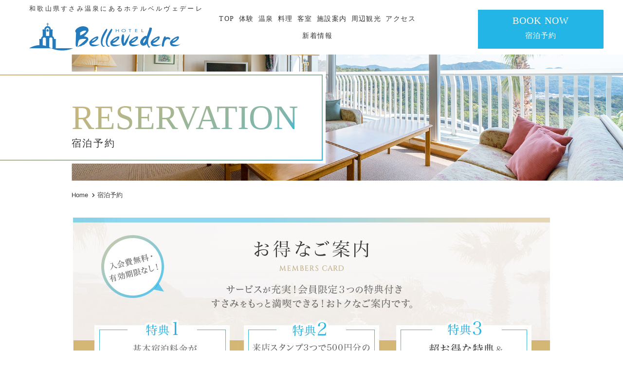

--- FILE ---
content_type: text/html
request_url: https://www6.489pro.com/asp/489/menu.asp?id=30000009&ty=ser&list=YES&lan=JPN
body_size: 144253
content:

<!DOCTYPE html PUBLIC "-//W3C//DTD XHTML 1.0 Transitional//EN" "http://www.w3.org/TR/xhtml1/DTD/xhtml1-transitional.dtd">
<html xmlns="http://www.w3.org/1999/xhtml">
<head>

<meta http-equiv="Content-Type" content="text/html; charset=utf-8" />

<meta name="keywords" content="伊勢海老、クエ、南紀白浜、和歌山、ホテル、宿泊予約" />
<meta name="description" content="" />

<title>ホテル ベルヴェデーレ | プラン一覧画面</title>

			<link rel="shortcut icon" href="/favicon.ico" type="image/vnd.microsoft.icon"/>

<link href="../templates/dt4/css/default.css" rel="stylesheet" type="text/css" media="all" />
<link href="../templates/dt4/css/jquery.lightbox.css" rel="stylesheet" type="text/css" media="all" />
<link href="../templates/dt4/css/tooltip.style.css" rel="stylesheet" type="text/css" media="all" />
<link href="../templates/dt4/css/thickbox.css" rel="stylesheet" type="text/css" media="all" />

<!-- 共通スタイル -->
<link href="../templates/dt4/css/ypro_common.css?ver=20200519" rel="stylesheet" type="text/css" media="all" />

<!-- 予約ページ（プラン一覧・詳細）、クチコミページ -->
<link href="../templates/dt4/css/ypro.css?ver=20210826" rel="stylesheet" type="text/css" media="all" />

<!-- 予約ページ（空室カレンダー） -->


<!-- 予約ページ／クチコミページ（フォーム） -->
<link href="../templates/dt4/css/ypro_form.css" rel="stylesheet" type="text/css" media="all" />


<!-- *** javascript *** -->
<!-- <script src="../templates/dt3/js/jquery.js" type="text/javascript" charset="utf-8"></script> -->
<script src="../templates/dt4/js/jquery-2.1.4.min.js" type="text/javascript" charset="utf-8"></script>
<script src="../templates/dt4/js/jquery.lightbox.js" type="text/javascript" charset="utf-8"></script>
<script src="../templates/dt4/js/jquery.lazyload.js" type="text/javascript" charset="utf-8"></script>
<script src="../templates/dt4/js/include.js?var=20241009_1" type="text/javascript" charset="utf-8"></script>

<script src="../templates/dt4/js/ypro.lazyfunction.js" type="text/javascript" charset="utf-8"></script>

<script src="../templates/dt4/js/thickbox.js" type="text/javascript" charset="utf-8"></script>

<script src="../templates/dt4/js/stockcalendar_re.js?ver=20251112" type="text/javascript" charset="utf-8"></script>

<script src="./Scripts/paging.js" type="text/javascript" charset="utf-8"></script>
<script type="text/javascript">
$(function() {
	$("#ypro_wrapper .inner_photo .thumbs p a img").lazyload({
		placeholder : "../templates/dt4/images/grey.gif",
		effect : "fadeIn",
		threshold : 200
	});
	$("#ypro_wrapper .ypro_package").lazylazyfunction({
		threshold : 200
	});

//	$('a.lightbox').lightBox();

	$("#ypro_wrapper .ypro_list .ypro_st").hover(function(){
		$(this).css("cursor","pointer");
	},function(){
		$(this).css("cursor","default");
	});
	$("div.ypro_hidden").css("display","none");
	$("#ypro_wrapper .ypro_list .ypro_st").click(function(){
		if ($(this).next().css("display")==="none") {
			$(this).children("span").attr("class","ic_open");
			$(this).next().slideToggle("slow");
		}else{
			$(this).children("span").attr("class","ic_close");
			$(this).next().slideToggle("slow");
		}
	});

	$("#no_date").click(function(){
		if(this.checked){
			$("#s_year").prop('disabled', true);
			$("#s_month").prop('disabled', true);
			$("#s_day").prop('disabled', true);

		}else{
			$("#s_year").prop('disabled', false);
			$("#s_month").prop('disabled', false);
			$("#s_day").prop('disabled', false);

		}
	});

	$('a.lightbox54').lightBox();

	$('a.lightbox69').lightBox();

	$('a.lightbox71').lightBox();

	$('a.lightbox62').lightBox();

	$('a.lightbox6').lightBox();

	$('a.lightbox55').lightBox();

	$('a.lightbox15').lightBox();

	$('a.lightbox64').lightBox();

	$('a.lightbox59').lightBox();

	$('a.lightbox67').lightBox();

	$('a.lightbox65').lightBox();

	$('a.lightbox70').lightBox();

	$('a.lightbox8').lightBox();

	$('a.lightbox66').lightBox();

	$('a.lightbox_room_1').lightBox();

	$('a.lightbox_room_19').lightBox();

	$('a.lightbox_room_20').lightBox();

	$('a.lightbox_room_2').lightBox();

	$('a.lightbox_room_11').lightBox();

	$('a.lightbox_room_5').lightBox();

	$('a.lightbox_room_21').lightBox();

	$('a.lightbox_room_16').lightBox();

	$('a.lightbox_room_22').lightBox();

	$('a.lightbox_room_10').lightBox();

	$('a.lightbox_room_24').lightBox();

	$('a.lightbox_room_23').lightBox();

	$('a.lightbox_room_25').lightBox();

	$('a.lightbox_room_7').lightBox();

	$('a.lightbox_room_8').lightBox();

});

function ypro_change_pic( nYproId, nImgNo, sYproThumb, sYproOrg, sYproAlt){
	var nTmpIndex;
	var sImgName1;
	var sImgName2;
	var sTmpHref;
	var sTmpTitle;
	var sNowHref;
	var sNowTitle;
	var objImg = document.getElementById( "ypro_canvas_img_" + nYproId );
	objImg.src = sYproThumb;
	objImg.title = sYproAlt;
	objImg.alt = sYproAlt;
	var objTxt = document.getElementById( "ypro_canvas_txt_" + nYproId );
	objTxt.innerHTML = sYproAlt;
	for( var ii=0; ii<8; ii++ ){
		var objTmpA = document.getElementById( "img_" + nYproId + "_" + ( ii + 1 ) );
		if( objTmpA != null ){
			nSIndex = ( objTmpA.href ).lastIndexOf( "/" );
			sImgName1 = ( objTmpA.href ).substring( nSIndex + 1, ( objTmpA.href ).length );
			nSIndex = sYproOrg.lastIndexOf( "/" );
			sImgName2 = sYproOrg.substring( nSIndex + 1, sYproOrg.length );
			if( sImgName1 == sImgName2 ){
				sTmpHref = objTmpA.href+"";
				sTmpTitle = objTmpA.title+"";
				var objA = document.getElementById( "ypro_canvas_a_" + nYproId );
//				sNowHref = objA.href+"";
//				sNowTitle = objA.title+"";
//				objA.href = sTmpHref;
				objA.title = sTmpTitle;
				objA.name = objTmpA.id + "";
//				objTmpA.href = sNowHref;
//				objTmpA.title = sNowTitle;
			}
		}
	}
}


window.onload = defaultClass;

function expand(t) {
    for (var i=0; i<5; i++) {
        var t = t.parentNode

        if (t.className=='hide') {
            t.className = 'show';
            break;
        } else if (t.className=='show') {
            t.className = 'hide';
            break;
        }
    }
}

function defaultClass() {
    var e = document.getElementsByTagName('*');

    for(var i=0; i<e.length; i++) {
        if(e[i].getAttribute('class') == 'show' || e[i].getAttribute('className') == 'show') {
            e[i].className = 'hide';
        }
    }
}

$(document).ready(function() {


	$("input.ypro_rk_chk").click(function(event){
		search_room_by_keyword( "1" );
		location.hash = "ypro_sb";		
	});

	search_room_by_keyword( "1" );

	function search_room_by_keyword( sType ){

		var sYproSelect = "";
		var nYproRkNum = $("input#ypro_rk_num").val();
		$( ".ypro_rk_all" ).hide();
		for( var ii=1; ii<=nYproRkNum; ii++ ){
			if( $("input#ypro_rk_" + ii).is(':checked') ){
				sYproSelect = sYproSelect + ".ypro_rk_" + $("input#ypro_rk_" + ii).val();
			}
		}
		if( sYproSelect.length > 0 ){
			$( sYproSelect ).show();
		}
		else{
			$( ".ypro_rk_all" ).show();
		}

	}

});

function change_search_tab( pore, sUrl ){

	// パラメータが追加されてなかったら追加する
	if( sUrl.indexOf( "&pore" ) < 0 && pore != "3" ){
		var nSharpIndex = sUrl.indexOf( "#" );
		if( nSharpIndex < 0 ){
			sUrl = sUrl + "&pore=" + pore + "#ypro_sb";
		}
		else{
			var sUrlBefore = sUrl.substring( 0, nSharpIndex );
			var sUrlAfter = sUrl.substring( nSharpIndex, sUrl.length );
			sUrl = sUrlBefore + "&pore=" + pore + sUrlAfter;
		}
	}

	var objSumit = document.ypro_form_kensaku;
	if( objSumit != undefined ){
		objSumit.action = sUrl;
		objSumit.submit();
	}
	else{
		location.href = sUrl;
	}

}
</script>

<!-- Google Tag Manager -->
<script>(function(w,d,s,l,i){w[l]=w[l]||[];w[l].push({'gtm.start':
new Date().getTime(),event:'gtm.js'});var f=d.getElementsByTagName(s)[0],
j=d.createElement(s),dl=l!='dataLayer'?'&l='+l:'';j.async=true;j.src=
'https://www.googletagmanager.com/gtm.js?id='+i+dl;f.parentNode.insertBefore(j,f);
})(window,document,'script','dataLayer','GTM-MW6WH39');</script>
<!-- End Google Tag Manager -->























</head>

<body id="ypro_body">

<!-- *** stylesheet *** -->
<link href="https://www6.489pro.com/asp/data/user_data/30000009/files/rsrv/css/default.css" rel="stylesheet" type="text/css" media="all">
<link href="https://www6.489pro.com/asp/data/user_data/30000009/files/rsrv/css/print.css" rel="stylesheet" type="text/css" media="print">

<link href="https://fonts.googleapis.com/css?family=Josefin+Sans|Lato&display=swap" rel="stylesheet">
<link rel="stylesheet" href="https://use.fontawesome.com/releases/v5.8.2/css/all.css" integrity="sha384-oS3vJWv+0UjzBfQzYUhtDYW+Pj2yciDJxpsK1OYPAYjqT085Qq/1cq5FLXAZQ7Ay" crossorigin="anonymous">
<link href="https://code.ionicframework.com/ionicons/2.0.0/css/ionicons.min.css" rel="stylesheet">

<link href="https://www6.489pro.com/asp/data/user_data/30000009/files/rsrv/css/common.css" rel="stylesheet" type="text/css" media="all">
<link href="https://www6.489pro.com/asp/data/user_data/30000009/files/rsrv/css/reserves_dt4.css" rel="stylesheet" type="text/css" media="all">
<link href="https://www6.489pro.com/asp/data/user_data/30000009/files/rsrv/css/rsrv.css" rel="stylesheet" type="text/css" media="all">


<!-- Google Tag Manager (noscript) -->
<noscript><iframe src="https://www.googletagmanager.com/ns.html?id=GTM-MW6WH39"
height="0" width="0" style="display:none;visibility:hidden"></iframe></noscript>
<!-- End Google Tag Manager (noscript) -->

<div id="page">
	<div id="header">

				<div class="wrp_gnav normal">
			<div class="con_header">

				<div class="con_logo">
					<div class="box_logo">
						<h1>和歌山県すさみ温泉にあるホテルベルヴェデーレ</h1>
						<p class="logo">
							<a href="https://www.ikoi-w.com/"><img src="https://www6.489pro.com/asp/data/user_data/30000009/files/rsrv/images/header/logo.png" alt="ホテル ベルヴェデーレ" ></a>
						</p>
					</div><!-- /.box_logo -->
				</div>

				<div class="box_header">

					<div class="con_nav view_pc-tab">
						<div class="box_nav">
							<nav class="nav-global">
								<ul class="flexbox">

									<li><a href="https://www.ikoi-w.com/">TOP</a></li>
									<li><a href="https://www.ikoi-w.com/play/">体験</a></li>
									<li><a href="https://www.ikoi-w.com/relax">温泉</a></li>
									<li><a href="https://www.ikoi-w.com/eat/">料理</a></li>
									<li><a href="https://www.ikoi-w.com/stay/">客室</a></li>
									<li><a href="https://www.ikoi-w.com/sisetsu">施設案内</a></li>
									<li><a href="https://www.ikoi-w.com/sightseeing/">周辺観光</a></li>
									<li><a href="https://www.ikoi-w.com/access">アクセス</a></li>
									<li><a href="https://www.ikoi-w.com/news/">新着情報</a></li>

								</ul>
							</nav>
						</div>
					</div>


					<div class="con_menu">
						<div class="box_menu">
							<ul class="list_menu">
								<li class="box_01">
									<div class="cp_menu_01">
										<a href="https://www.489pro-x.com/ja/s/ikoi/search/" target="_blank" rel="noopener">
											<div class="hamburger">
											<span></span>
											<p class="txt_off"><span>BOOK NOW</span><br>宿泊予約</p>
											</div>
										</a>
									</div><!-- /cp_menu_01-->
								</li>

							</ul>
						</div>
					</div>

				</div>


			</div>
		</div><!-- /.wrp_gnav -->


		<div id="contents" lass="con_main">
			<div class="con_title">
				<div class="box_title">

				<div class="title_txt">
					<h2 class="st_title">
						<span class="en">RESERVATION</span><br>
						<span class="jp">宿泊予約</span>
					</h2>
				</div>

				<div class="title_img">
					<picture>
						<source media="(max-width: 767px)" srcset="https://placehold.jp/734x500.png">
							<img src="https://www6.489pro.com/asp/data/user_data/30000009/files/rsrv/images/img_main_pc.png" alt="メインイメージ">
						</picture>
					</div>

				</div><!-- /.box_title -->
			</div><!-- /.con_title -->

			<div class="wrp_contents">
				<!-- パンくず -->
				<ul class="topicpath" vocab="https://schema.org/" typeof="BreadcrumbList">
					<li property="itemListElement" typeof="ListItem">
						<a property="item" href="https://www.ikoi-w.com/" typeof="WebPage">
							<span property="name">Home</span>
						</a>
						<meta property="position" content="1">
					</li>
					<li property="itemListElement" typeof="ListItem">
						<span property="name">宿泊予約</span>
						<meta property="position" content="2">
					</li>
				</ul><!-- /.topicpath -->

				<div class="box_contents">

					<div class="bn">
						<img src="https://www6.489pro.com/asp/data/user_data/30000009/files/rsrv/images/bn_rsv.jpg" alt="お得な会員カードのご案内">
					</div>



				</div><!-- /box_contents-->
			</div><!-- /wrp_contents-->

		</div><!-- /.con_main -->






















	<div id="ypro_wrapper">

	<!-- ▼施設名（上部）start -->
	<div class="ypro_yado_name layout_top">
		<p>ホテル ベルヴェデーレ</p>
	</div><!-- /.ypro_yado_name -->
	<!-- ▲施設名（上部）end -->

	<!-- ▼ログアウト中　start -->
	<div class="ypro_login_button">
	<div class="inner bg_logout">

		<p class="btn_refer"><a href="https://www6.489pro.com/asp/489/refer_login.asp?yaid=30000009&lan=JPN">予約の確認</a></p>
		<p class="btn_change"><a href="https://www6.489pro.com/asp/489/henkou_login.asp?yaid=30000009&lan=JPN">予約の変更</a></p>
		<p class="btn_cancel"><a href="https://www6.489pro.com/asp/489/cancel_login.asp?yaid=30000009&lan=JPN">予約のキャンセル</a></p>

		<p class="btn_login"><a href="https://www6.489pro.com/asp/member/index.asp?su=30000009&lan=JPN&lfru=https%3A%2F%2Fwww6%2E489pro%2Ecom%2Fasp%2F489%2Fmenu%2Easp%3Fid%3D30000009%26ty%3Dser%26list%3DYES%26lan%3DJPN">ログイン</a></p>

	</div>
	</div><!-- /.ypro_login_button -->
	<!-- ▲ログアウト中　end -->

<div class="ypro_sub_button layout_top">

<p class="btn_close"><a href="http://www.ikoi-w.com/">HOMEに戻る</a></p>

</div><!-- ypro_sub_button -->

<div class="ypro_search_box" id="search_box"><!-- 検索窓の枠 -->

	<div class="ypro_st">
	空室検索
	</div>

	<div class="ypro_search" id="ypro_search">

		<form class="ypro_form_parts" name="ypro_form_kensaku" action="menu.asp?id=30000009&lan=JPN&list=YES&ty=ser&m_menu=1&dt=4" onsubmit="return false;" method="post">

		<input type="hidden" name="obj_search_from" value="1" />
		<input type="hidden" name="obj_search_form" value="1" />
		<input type="hidden" name="calendar_only" value="" />
		<input type="hidden" name="lng" value="1" id="s_lng" />

<input type="hidden" name="child_name_1" value="小学生" id="s_child_name_1" />
<input type="hidden" name="obj_child_num_1" value="" id="s_child_num_1" />

<input type="hidden" name="child_name_2" value="4才～6才（食事布団あり）" id="s_child_name_2" />
<input type="hidden" name="obj_child_num_2" value="" id="s_child_num_2" />

<input type="hidden" name="child_name_3" value="1才～3才（食事なし布団あり）" id="s_child_name_3" />
<input type="hidden" name="obj_child_num_3" value="" id="s_child_num_3" />

<input type="hidden" name="child_name_4" value="1才～3才（食事布団なし）" id="s_child_name_4" />
<input type="hidden" name="obj_child_num_4" value="" id="s_child_num_4" />

<input type="hidden" name="child_name_5" value="" id="s_child_name_5" />
<input type="hidden" name="obj_child_num_5" value="" id="s_child_num_5" />

<input type="hidden" name="child_name_6" value="" id="s_child_name_6" />
<input type="hidden" name="obj_child_num_6" value="" id="s_child_num_6" />

<input type="hidden" name="child_name_7" value="" id="s_child_name_7" />
<input type="hidden" name="obj_child_num_7" value="" id="s_child_num_7" />

<input type="hidden" name="child_name_8" value="" id="s_child_name_8" />
<input type="hidden" name="obj_child_num_8" value="" id="s_child_num_8" />

<input type="hidden" name="child_name_9" value="" id="s_child_name_9" />
<input type="hidden" name="obj_child_num_9" value="" id="s_child_num_9" />

<input type="hidden" name="child_name_10" value="" id="s_child_name_10" />
<input type="hidden" name="obj_child_num_10" value="" id="s_child_num_10" />

		<table cellspacing="1" cellpadding="0" class="ypro_tbl">
		<tbody>

		<tr>

			<th>宿泊日　</th>

			<td>

				<input type="text" name="obj_year" class="size_xs thickbox" alt="../templates/dt4/489/parts/search_block_calendar.html?ver=20210201&TB_iframe=true&height=210&width=550" id="s_year" value="2026" disabled="disabled" /><span class="num_space">年</span>
				<input type="text" name="obj_month" class="size_xs thickbox" alt="../templates/dt4/489/parts/search_block_calendar.html?ver=20210201&TB_iframe=true&height=210&width=550" id="s_month" value="1" disabled="disabled" /><span class="num_space">月</span>
				<input type="text" name="obj_day" class="size_xs thickbox" alt="../templates/dt4/489/parts/search_block_calendar.html?ver=20210201&TB_iframe=true&height=210&width=550" id="s_day" value="25" disabled="disabled" />日
				<p class="date_check"><label><span><input type="checkbox" name="obj_no_date" id="no_date" value="1"  checked="checked"/></span>日付未定</label></p>

			</td>
		</tr>

		</tbody>
		</table>
		

		<p class="btn">

		<input type="button" class="input_l" id="ypro_form_kensaku_button" value="この条件で空室状況を表示" onclick="removeJpnWord();changeYproId();changeFormAction('00103');document.ypro_form_kensaku.submit();return false;" />

		</p>

		</form>
	</div><!-- ypro_search -->
</div><!-- .ypro_search_box -->

<script type="text/javascript">

	function removeJpnWord(){

		for( var ii=0; ii<10; ii++ ){
			eval( "document.ypro_form_kensaku.child_name_" + ( ii + 1 ) + ".value='';" );
		}

	}

	function changeYproId(){

		var objForm = document.ypro_form_kensaku;
		if( objForm.selected_id != undefined ){

			var sSelectedId = objForm.selected_id.options[ objForm.selected_id.selectedIndex ];
			if( sSelectedId != undefined && sSelectedId.value != undefined ){

				objForm.action = objForm.action.replace( /id=\d+/, "id=" + sSelectedId.value );

			}

		}

	}
	
	function changeFormAction(kumiId) {
		var objForm = document.ypro_form_kensaku;
		if ( kumiId == "00103" && objForm.selected_id != undefined ){

			var sSelectedId = objForm.selected_id.options[ objForm.selected_id.selectedIndex ];
			if ( sSelectedId != undefined && sSelectedId.value != undefined ) {
				if ( sSelectedId.value.length != 8 ) {
					objForm.area_yado_id.value = sSelectedId.value;
					objForm.action = "../g/c/calendar.asp?kid=" + kumiId + "&lan=JPN";
				} else {
					if ( sSelectedId.value != "30000009" ) {
						objForm.action = objForm.action.replace(new RegExp("&plan=[\\d+,?]+","g"),"");
					}
				}
			}

		}
	}

</script>
<div class="ypro_list ypro_package_list" id="y_planlist">
	<p class="ypro_st"><span class="ic_close">プラン一覧</span></p>

	<div class="box" style="display:none;">


	<p class="ypro_rk_all ypro_rk_1 ypro_rk_12 ypro_rk_13"><a href="#54">南紀の味覚を満喫！伊勢海老+熊野牛+アワビetc質を重視<br><font color="#ff0000">華兆「かちょう」</font></a></p>

	<p class="ypro_rk_all ypro_rk_12"><a href="#69">本当に美味しいイチゴ畑がオープン！1泊2食付き＆いちご狩り体験付プラン<br><font color="#ff0000">「華 会席」</font></a></p>

	<p class="ypro_rk_all ypro_rk_1 ypro_rk_12 ypro_rk_13"><a href="#71">本当に美味しいイチゴ畑がオープン！1泊2食付き＆いちご狩り体験付プラン<br><font color="#ff0000">「華兆 会席」</font></a></p>

	<p class="ypro_rk_all ypro_rk_3 ypro_rk_5 ypro_rk_13 ypro_rk_35"><a href="#62">南紀の味覚を味わう♪スタンダード会席<br><font color="#ff0000">月華「げっか」</font></a></p>

	<p class="ypro_rk_all ypro_rk_10 ypro_rk_12 ypro_rk_13"><a href="#6">リーズナブルな会席♪<br><font color="#ff0000">華「はな」</font></a></p>

	<p class="ypro_rk_all ypro_rk_4"><a href="#55">「本クエ尽くしの和会席」と良質温泉で心の休日を〜南紀名物で贅沢三昧の旅へ〜♪◆<br><font color="#ff0000">本クエづくし会席</font></a></p>

	<p class="ypro_rk_all ypro_rk_5"><a href="#15">「秋冬の名物！本クエ鍋」上品で脂がよくのった身は格別♪至福のひとときを〜◆冬季限定◆<br><font color="#ff0000">本クエ鍋プラン</font></a></p>

	<p class="ypro_rk_all ypro_rk_13"><a href="#64">わかやま名産！本場の黒毛和牛を堪能できる熊野牛づくし会席<br><font color="#ff0000">「熊野牛会席」</font></a></p>

	<p class="ypro_rk_all ypro_rk_14"><a href="#59">花かいろう料理長がおすすめする特選会席♪最高値プラン！<br><font color="#ff0000">おまかせ会席DX</font></a></p>

	<p class="ypro_rk_all ypro_rk_9"><a href="#67">一泊二食付き9，900円～！訳あり～10：00チェックアウト<br><font color="#ff0000">お日にち限定</font></a></p>

	<p class="ypro_rk_all ypro_rk_9 ypro_rk_20"><a href="#65">1泊朝食付プラン！朝からしっかり元気になれる朝食バイキング付<br><font color="#ff0000">「夕食なし朝食付」</font></a></p>

	<p class="ypro_rk_all ypro_rk_9 ypro_rk_20"><a href="#70">素泊まりプラン！旅をより身近にお過ごしください<br><font color="#ff0000">「1泊食事なし」</font></a></p>

	<p class="ypro_rk_all ypro_rk_1"><a href="#8">「伊勢海老尽くしの和会席」と良質温泉で心の休日を〜本場すさみで贅沢三昧の旅へ<br><font color="#ff0000">伊勢海老づくし会席</font></a></p>

	<p class="ypro_rk_all ypro_rk_36"><a href="#66">☆愛犬＆愛猫のお食事付き、ペットと一緒にディナー<br><font color="#ff0000">ペットとディナー</font></a></p>

	</div>
</div>

<a name="ypro_sb" id="ypro_sb"></a>

	<ul class="ypro_wrp_tab_button">

	<li class="tab_package active"><a href="javascript:void(0);" onclick="change_search_tab( '3', './menu.asp?id=30000009&lan=JPN&list=YES&ty=ser&m_menu=1&dt=4#ypro_sb' );return false;">プランから探す</a></li>

	<li class="tab_room"><a href="javascript:void(0);" onclick="change_search_tab( '3', './menu.asp?id=30000009&fn=room&lan=JPN&list=YES&ty=ser&m_menu=1&dt=4#ypro_sb' );return false;">部屋から探す</a></li>

	<li class="tab_sort_button">
	<div class="ypro_sort_button layout_top">
<p class="btn_recom active">おすすめ順</p><p class="btn_low"><a href="javascript:void(0);" onClick="searchprice(1);return false;">料金が安い順</a></p><p class="btn_high"><a href="javascript:void(0);" onClick="searchprice(2);return false;">料金が高い順</a></p>
	</div>
	</li>
	</ul>
	<div class="ypro_wrp_tab_space"></div>
	<a name="54" class="ypro_rk_1 ypro_rk_12 ypro_rk_13"></a>
	<div class="ypro_package ypro_rk_1 ypro_rk_12 ypro_rk_13" id="ypro_plan_box_54">

		<div class="ypro_st">
南紀の味覚を満喫！伊勢海老+熊野牛+アワビetc質を重視<br><font color="#ff0000">華兆「かちょう」</font>
		</div><!-- /.ypro_st -->

		<div class="key">

			<p>伊勢海老</p>

			<p>質を重視</p>

			<p>会席、</p>

		</div>

		<div class="box_pac">

			<div class="inner_intro">

				<div class="intro">

					<div class="txt">
					★　お料理をしっかりと楽しみたい方におすすめの会席コースです　★
<br>
季節に合う食材を厳選し、新鮮な伊勢海老のお造りにアワビや熊野牛など、南紀の味覚を思う存分堪能できる様、より充実させた予約数NO1の人気会席です。
<br>
					</div>

				</div><!-- intro -->

				<table class="ypro_tbl">

				<tr>
					<th>お食事</th>
					<td>朝食あり
・夕食あり
</td>
				</tr>

				<tr>
					<th>お食事紹介</th>
					<td>
						<div class="txt">
						★　お料理例　★　当日の仕入れ、季節により献立を変更しております。<br>
●食前酒　●前菜　●吸物　薬膳スープ　●造里　伊勢海老姿造り　他盛合せ　●小鍋　熊野牛　●一品　鮑源泉蒸し　●蒸物　茶碗蒸し　●揚物　春夏は紫蘇揚げ　秋冬は白身魚唐揚　●食事　旬菜飯　●汁物　伊勢海老長寿汁　●香物　●果物
<br>
季節に応じて旬の食材を取り入れております。<br>
小鍋の熊野牛は海鮮鍋に変更できます。<br>
予約時にお申込みください（当日は不可）<br>
注意：地魚は漁の都合上ご用意できない場合、別の食材に変更となります。<br>
<br>
★朝食はボリューム満点の和洋バイキング<br>
★朝から元気いっぱいになるように豊富な品数を揃えた和洋バイキングをご用意しております。口コミでも好評の目の前で焼いてくれるパンケーキに、だし巻き玉子がおすすめです。 中でも好きなだけ器に盛れる魚介たっぷりの「海鮮丼」はぜひご賞味ください
<br>
■宿泊人数により朝食は和定食に変更する場合がございます。
						</div>

						<div class="txt" style="display:none;">
						■夕食の開始時間は当日のチェックイン時に先着順にて受付致しております。
当日の予約状況によりご希望に添えない場合もございます。<br>
<br>
食材の変更は受付致しておりません。何卒ご了承ください。 食物アレルギーのあるお客様のみ食材の変更をお受けしておりますので宿泊日の3日前までにお電話にてご相談ください

						</div>
						
						<p class="ypro_btn_readmore_tbl">
							<a href="javascript:void(0);" class="ypro_btn_style btn_default">続きを読む</a>
						</p>

					</td>
				</tr>

				<tr>
					<th>キャンセル規定</th>
					<td>キャンセル料は以下の通り頂戴いたします。<BR>
連絡なしの不泊/不着 ：宿泊料金の１００％<BR>
当日                ：宿泊料金の１００％<BR>
前日                ：宿泊料金の５０％<BR>
３日前から          ：宿泊料金の３０％</td>
				</tr>

	<!--
	<tr>
	<td colspan="2" class="bodr_05">

		<form action="date.asp?id=30000009&room=1&plan=54&user_num=0&lan=JPN&list=YES&ty=ser&m_menu=1&dt=4" method="post">
		<input type="submit" value="プラン詳細と空室状況へ" />
		</form>

	</td>
	</tr>
	-->

				</table>

			</div><!-- /.inner_intro -->

			<div class="inner_photo">

			<div class="thumbs">

				<p>
					<a href="https://www6.489pro.com/asp/data/user_data/30000009/image_20240806175215_1.jpg" class="lightbox54" id="img_54_1" title="">

						<img src="https://www6.489pro.com/asp/data/user_data/30000009/small/image_20240806175215_1_s.jpg" alt="" title="" onmouseover="ypro_change_pic( 54, 1, 'https://www6.489pro.com/asp/data/user_data/30000009/image_20240806175215_1.jpg', 'https://www6.489pro.com/asp/data/user_data/30000009/image_20240806175215_1.jpg', '' )" class="ypro_image" />

					</a>
				</p>

				<p>
					<a href="https://www6.489pro.com/asp/data/user_data/30000009/image_20240806180032_1.jpg" class="lightbox54" id="img_54_2" title="">

						<img src="https://www6.489pro.com/asp/data/user_data/30000009/small/image_20240806180032_1_s.jpg" alt="" title="" onmouseover="ypro_change_pic( 54, 2, 'https://www6.489pro.com/asp/data/user_data/30000009/image_20240806180032_1.jpg', 'https://www6.489pro.com/asp/data/user_data/30000009/image_20240806180032_1.jpg', '' )" class="ypro_image" />

					</a>
				</p>

				<p>
					<a href="https://www6.489pro.com/asp/data/user_data/30000009/image_20160812185920_2.jpg" class="lightbox54" id="img_54_3" title="お食事処　花かいろう">

						<img src="https://www6.489pro.com/asp/data/user_data/30000009/small/image_20160812185920_2_s.jpg" alt="お食事処　花かいろう" title="お食事処　花かいろう" onmouseover="ypro_change_pic( 54, 3, 'https://www6.489pro.com/asp/data/user_data/30000009/image_20160812185920_2.jpg', 'https://www6.489pro.com/asp/data/user_data/30000009/image_20160812185920_2.jpg', 'お食事処　花かいろう' )" class="ypro_image" />

					</a>
				</p>

				<p>
					<a href="https://www6.489pro.com/asp/data/user_data/30000009/image_20121118154238_1.jpg" class="lightbox54" id="img_54_4" title="半個室風のお食事処ではこの土地でしか味わえない旬の食材を最高の形でお愉しみ頂けます">

						<img src="https://www6.489pro.com/asp/data/user_data/30000009/small/image_20121118154238_1_s.jpg" alt="半個室風のお食事処ではこの土地でしか味わえない旬の食材を最高の形でお愉しみ頂けます" title="半個室風のお食事処ではこの土地でしか味わえない旬の食材を最高の形でお愉しみ頂けます" onmouseover="ypro_change_pic( 54, 4, 'https://www6.489pro.com/asp/data/user_data/30000009/image_20121118154238_1.jpg', 'https://www6.489pro.com/asp/data/user_data/30000009/image_20121118154238_1.jpg', '半個室風のお食事処ではこの土地でしか味わえない旬の食材を最高の形でお愉しみ頂けます' )" class="ypro_image" />

					</a>
				</p>

			</div>


				<div class="photo">
					<a name="img_54_1" title="" id="ypro_canvas_a_54" onclick="$('#' + this.name).trigger('click');return false;" href="javascript:void(0);">
					<img src="https://www6.489pro.com/asp/data/user_data/30000009/image_20240806175215_1.jpg" width="320" alt="" title="" id="ypro_canvas_img_54" class="ypro_image" />
					</a>
				</div>

				<div class="txt" id="ypro_canvas_txt_54">
				
				</div>

			</div><!-- /.inner_photo -->

		</div><!-- /.box_pac -->

		<div class="box_calendar" id="stock_calendar_1">
		</div><!-- /.box_calendar  -->


	</div><!-- /.ypro_package -->


<p class="ypro_ptop_button ypro_rk_1 ypro_rk_12 ypro_rk_13">
	<a href="#ypro_wrapper"><i class="ic" aria-hidden="true"></i>ページ先頭へ</a>
</p>

	<script type="text/javascript">

		setYproLazyFunction( 'ypro_plan_box_54', 'initStockCalendarRe( "30000009", null, 54, null, "2026/1/25", "2026/1/31", "id=stock_calendar_1%2Cstart_date=2026/1/25%2Cend_date=2026/1/31%2Cselect_room=%2Cselect_plan=54%2Cuser_num=2%2Cinit_flag=1%2Cdisp_cal_room=1%2Cdisp_cal_plan=%2Cdisp_cal_plan_btn=1%2Cinit_plan_num=%2Ckid=%2Clan_no=1%2Ckaiin_f=1%2Cmo=0%2Cuid=%2Cmeo=%2C%2Cprv=%2Chaku_num=0%2Cheya_num=0%2Clist=1%2Cty=ser", "&amp;s_y=2026&amp;s_m=1&amp;s_d=25&amp;s_nd=1&amp;s_n=0&amp;s_r=0&amp;s_bmin=&amp;s_bmax=&amp;s_sm=&amp;plan_type=-1&amp;men=&amp;women=&amp;nights=&amp;dayon=&amp;first=&amp;early=&amp;long=&amp;meal=-1&amp;payment=0" ,"","","","","","YES","","","","","","0","円","1","○,△,×,-,準備中,問,×,,空室待ち","0","3","","-1","","","","","","","","-1","0","1", "1","","","1","0","1","1","","")' );

	</script>
	<a name="69" class="ypro_rk_12"></a>
	<div class="ypro_package ypro_rk_12" id="ypro_plan_box_69">

		<div class="ypro_st">
本当に美味しいイチゴ畑がオープン！1泊2食付き＆いちご狩り体験付プラン<br><font color="#ff0000">「華 会席」</font>
		</div><!-- /.ypro_st -->

		<div class="key">

			<p>質を重視</p>

		</div>

		<div class="box_pac">

			<div class="inner_intro">

				<div class="intro">

					<div class="txt">
					1泊2食付き「 華 会席 」と「 いちご狩り体験 」がセットになったお得なプランです。
<br>
今年もホテルの敷地内に「 すさみんのいちご畑 」が開園いたします！
<br>
株式会社JAS様と業務提携を結び、こだわりぬいた高品質のいちごが40分食べ放題！
<br>
「紅ほっぺ」「かおり野」「おいCベリー」「天使のいちご」「まりひめ」と5種のイチゴは品種によってそれ
ぞれの特徴を活かした美味しさを楽しめ、ハウス内はいちごの甘い香りでいっぱい！
<br>
みずみずしいフレッシュいちごはどれも甘みと酸味のバランスが絶妙です！
<br>
宿泊日、あるいはチェックアウト後に利用できますので事前にご予約をお願いします。
<br>
■ すさみんのいちご畑 　■　
<br>
●場所：ホテルベルヴェデーレ第二駐車場　ホテルより徒歩2分
<br>
●営業時間：10：00～11：30　　・13：00～15：30
<br>
生育状況により食べられない品種がある場合もございます。ご了承ください。
					</div>

				</div><!-- intro -->

				<table class="ypro_tbl">

				<tr>
					<th>お食事</th>
					<td>朝食あり
・夕食あり
</td>
				</tr>

				<tr>
					<th>お食事紹介</th>
					<td>
						<div class="txt">
						お料理は南紀ならでは旬の食材を中心に素材の味を最大限に活かした品を少しずつ盛り込みました。お料理を残す事を心配せずにぜひ南紀の味覚をご堪能下さい。<br>
<br>
★　お料理例　★　当日の仕入れ、季節により献立を変更しております。<br>
●食前酒　●前菜　珍味　●吸物　薬膳スープ　●造里　盛合せ　●小鍋　熊野牛
●煮物　地魚と大海老　●酢物　さっぱ酢　●食事　茶漬け　●香物　●果物<br>
<br>
おすすめの追加単品は天ぷら盛合せを追加頂くと、よりご満足頂けます。<br>
<br>
★朝食はボリューム満点の和洋バイキング<br>
★朝から元気いっぱいになるように豊富な品数を揃えた和洋バイキングをご用意しております。口コミでも好評の目の前で焼いてくれるパンケーキに、だし巻き玉子がおすすめです。 中でも好きなだけ器に盛れる魚介たっぷりの「海鮮丼」はぜひご賞味ください<br>
						</div>

						<div class="txt" style="display:none;">
						■夕食＆朝食の開始時間は当日のチェックイン時に先着順にて受付致しております。 当日の予約状況によりご希望に添えない場合もございます。
 （＊ご注意ください＊）食材の変更は受付致しておりませんので何卒ご了承ください。 食物アレルギーのあるお客様のみ食材の変更をお受けしております。 ご宿泊日の3日前までにお電話にてお伝えください。
						</div>
						
						<p class="ypro_btn_readmore_tbl">
							<a href="javascript:void(0);" class="ypro_btn_style btn_default">続きを読む</a>
						</p>

					</td>
				</tr>

				<tr>
					<th>キャンセル規定</th>
					<td>キャンセル料は以下の通り頂戴いたします。<BR>
連絡なしの不泊/不着 ：宿泊料金の１００％<BR>
当日                ：宿泊料金の１００％<BR>
前日                ：宿泊料金の５０％<BR>
３日前から          ：宿泊料金の３０％</td>
				</tr>

	<!--
	<tr>
	<td colspan="2" class="bodr_05">

		<form action="date.asp?id=30000009&room=1&plan=69&user_num=0&lan=JPN&list=YES&ty=ser&m_menu=1&dt=4" method="post">
		<input type="submit" value="プラン詳細と空室状況へ" />
		</form>

	</td>
	</tr>
	-->

				</table>

			</div><!-- /.inner_intro -->

			<div class="inner_photo">

			<div class="thumbs">

				<p>
					<a href="https://www6.489pro.com/asp/data/user_data/30000009/image_20240120190148_2.jpg" class="lightbox69" id="img_69_1" title="すさみんのいちご畑">

						<img src="https://www6.489pro.com/asp/data/user_data/30000009/small/image_20240120190148_2_s.jpg" alt="すさみんのいちご畑" title="すさみんのいちご畑" onmouseover="ypro_change_pic( 69, 1, 'https://www6.489pro.com/asp/data/user_data/30000009/image_20240120190148_2.jpg', 'https://www6.489pro.com/asp/data/user_data/30000009/image_20240120190148_2.jpg', 'すさみんのいちご畑' )" class="ypro_image" />

					</a>
				</p>

				<p>
					<a href="https://www6.489pro.com/asp/data/user_data/30000009/image_20251117163950_1.jpg" class="lightbox69" id="img_69_2" title="">

						<img src="https://www6.489pro.com/asp/data/user_data/30000009/small/image_20251117163950_1_s.jpg" alt="" title="" onmouseover="ypro_change_pic( 69, 2, 'https://www6.489pro.com/asp/data/user_data/30000009/image_20251117163950_1.jpg', 'https://www6.489pro.com/asp/data/user_data/30000009/image_20251117163950_1.jpg', '' )" class="ypro_image" />

					</a>
				</p>

				<p>
					<a href="https://www6.489pro.com/asp/data/user_data/30000009/image_20240120190148_1.jpg" class="lightbox69" id="img_69_3" title="すさみんのいちご畑">

						<img src="https://www6.489pro.com/asp/data/user_data/30000009/small/image_20240120190148_1_s.jpg" alt="すさみんのいちご畑" title="すさみんのいちご畑" onmouseover="ypro_change_pic( 69, 3, 'https://www6.489pro.com/asp/data/user_data/30000009/image_20240120190148_1.jpg', 'https://www6.489pro.com/asp/data/user_data/30000009/image_20240120190148_1.jpg', 'すさみんのいちご畑' )" class="ypro_image" />

					</a>
				</p>

				<p>
					<a href="https://www6.489pro.com/asp/data/user_data/30000009/image_20240120190148_3.jpg" class="lightbox69" id="img_69_4" title="すさみんのいちご畑">

						<img src="https://www6.489pro.com/asp/data/user_data/30000009/small/image_20240120190148_3_s.jpg" alt="すさみんのいちご畑" title="すさみんのいちご畑" onmouseover="ypro_change_pic( 69, 4, 'https://www6.489pro.com/asp/data/user_data/30000009/image_20240120190148_3.jpg', 'https://www6.489pro.com/asp/data/user_data/30000009/image_20240120190148_3.jpg', 'すさみんのいちご畑' )" class="ypro_image" />

					</a>
				</p>

			</div>


				<div class="photo">
					<a name="img_69_1" title="すさみんのいちご畑" id="ypro_canvas_a_69" onclick="$('#' + this.name).trigger('click');return false;" href="javascript:void(0);">
					<img src="https://www6.489pro.com/asp/data/user_data/30000009/image_20240120190148_2.jpg" width="320" alt="すさみんのいちご畑" title="すさみんのいちご畑" id="ypro_canvas_img_69" class="ypro_image" />
					</a>
				</div>

				<div class="txt" id="ypro_canvas_txt_69">
				すさみんのいちご畑
				</div>

			</div><!-- /.inner_photo -->

		</div><!-- /.box_pac -->

		<div class="box_calendar" id="stock_calendar_2">
		</div><!-- /.box_calendar  -->


	</div><!-- /.ypro_package -->


<p class="ypro_ptop_button ypro_rk_12">
	<a href="#ypro_wrapper"><i class="ic" aria-hidden="true"></i>ページ先頭へ</a>
</p>

	<script type="text/javascript">

		setYproLazyFunction( 'ypro_plan_box_69', 'initStockCalendarRe( "30000009", null, 69, null, "2026/1/24", "2026/1/30", "id=stock_calendar_2%2Cstart_date=2026/1/24%2Cend_date=2026/1/30%2Cselect_room=%2Cselect_plan=69%2Cuser_num=4%2Cinit_flag=1%2Cdisp_cal_room=1%2Cdisp_cal_plan=%2Cdisp_cal_plan_btn=1%2Cinit_plan_num=%2Ckid=%2Clan_no=1%2Ckaiin_f=1%2Cmo=0%2Cuid=%2Cmeo=%2C%2Cprv=%2Chaku_num=0%2Cheya_num=0%2Clist=1%2Cty=ser", "&amp;s_y=2026&amp;s_m=1&amp;s_d=25&amp;s_nd=1&amp;s_n=0&amp;s_r=0&amp;s_bmin=&amp;s_bmax=&amp;s_sm=&amp;plan_type=-1&amp;men=&amp;women=&amp;nights=&amp;dayon=&amp;first=&amp;early=&amp;long=&amp;meal=-1&amp;payment=0" ,"","","","","","YES","","","","","","0","円","1","○,△,×,-,準備中,問,×,,空室待ち","0","3","","-1","","","","","","","","-1","0","1", "1","","","1","0","1","1","","")' );

	</script>
	<a name="71" class="ypro_rk_1 ypro_rk_12 ypro_rk_13"></a>
	<div class="ypro_package ypro_rk_1 ypro_rk_12 ypro_rk_13" id="ypro_plan_box_71">

		<div class="ypro_st">
本当に美味しいイチゴ畑がオープン！1泊2食付き＆いちご狩り体験付プラン<br><font color="#ff0000">「華兆 会席」</font>
		</div><!-- /.ypro_st -->

		<div class="key">

			<p>伊勢海老</p>

			<p>質を重視</p>

			<p>会席、</p>

		</div>

		<div class="box_pac">

			<div class="inner_intro">

				<div class="intro">

					<div class="txt">
					1泊2食付き「 華兆会席 」と「 いちご狩り体験 」がセットになったお得なプランです。
<br>
今年もホテルの敷地内に「 すさみんのいちご畑 」が開園いたします！
<br>
株式会社JAS様と業務提携を結び、こだわりぬいた高品質のいちごが40分食べ放題！
<br>
「紅ほっぺ」「かおり野」「おいCベリー」「天使のいちご」「まりひめ」と5種のイチゴは品種によってそれ
ぞれの特徴を活かした美味しさを楽しめ、ハウス内はいちごの甘い香りでいっぱい！
<br>
みずみずしいフレッシュいちごはどれも甘みと酸味のバランスが絶妙です！
<br>
宿泊日、あるいはチェックアウト後に利用できますので事前にご予約をお願いします。
<br>
■ すさみんのいちご畑 　■　
<br>
●場所：ホテルベルヴェデーレ第二駐車場　ホテルより徒歩2分
<br>
●営業時間：10：00～11：30　　・13：00～15：30
<br>
生育状況により食べられない品種がある場合もございます。ご了承ください。
					</div>

				</div><!-- intro -->

				<table class="ypro_tbl">

				<tr>
					<th>お食事</th>
					<td>朝食あり
・夕食あり
</td>
				</tr>

				<tr>
					<th>お食事紹介</th>
					<td>
						<div class="txt">
						★　お料理例　★　当日の仕入れ、季節により献立を変更しております。<br>
●食前酒　●前菜　●吸物　薬膳スープ　●造里　イセエビ姿造り　他盛合せ　●小鍋　熊野牛　●一品　鮑源泉蒸し　●蒸物　茶碗蒸し　●揚物　春夏は紫蘇揚げ　秋冬は白身魚唐揚　●食事　旬菜飯　●汁物　伊勢海老長寿汁　●香物　●果物<br>
季節に応じて旬の食材を取り入れております。<br>
小鍋の熊野牛は海鮮鍋に変更できます。<br>
予約時にお申込みください（当日は不可）<br>
注意：地魚は漁の都合上ご用意できない場合、別の食材に変更となります。<br>
<br>
★朝食はボリューム満点の和洋バイキング<br>
★朝から元気いっぱいになるように豊富な品数を揃えた和洋バイキングをご用意しております。口コミでも好評の目の前で焼いてくれるパンケーキに、だし巻き玉子がおすすめです。 中でも好きなだけ器に盛れる魚介たっぷりの「海鮮丼」はぜひご賞味ください<br>
■宿泊人数により朝食は和定食に変更する場合がございます。
						</div>

						<div class="txt" style="display:none;">
						■夕食＆朝食の開始時間は当日のチェックイン時に先着順にて受付致しております。 当日の予約状況によりご希望に添えない場合もございます。<br>
 （＊ご注意ください＊）食材の変更は受付致しておりませんので何卒ご了承ください。 食物アレルギーのあるお客様のみ食材の変更をお受けしております。 ご宿泊日の3日前までにお電話にてお伝えください。
						</div>
						
						<p class="ypro_btn_readmore_tbl">
							<a href="javascript:void(0);" class="ypro_btn_style btn_default">続きを読む</a>
						</p>

					</td>
				</tr>

				<tr>
					<th>キャンセル規定</th>
					<td>キャンセル料は以下の通り頂戴いたします。<BR>
連絡なしの不泊/不着 ：宿泊料金の１００％<BR>
当日                ：宿泊料金の１００％<BR>
前日                ：宿泊料金の５０％<BR>
３日前から          ：宿泊料金の３０％</td>
				</tr>

	<!--
	<tr>
	<td colspan="2" class="bodr_05">

		<form action="date.asp?id=30000009&room=1&plan=71&user_num=0&lan=JPN&list=YES&ty=ser&m_menu=1&dt=4" method="post">
		<input type="submit" value="プラン詳細と空室状況へ" />
		</form>

	</td>
	</tr>
	-->

				</table>

			</div><!-- /.inner_intro -->

			<div class="inner_photo">

			<div class="thumbs">

				<p>
					<a href="https://www6.489pro.com/asp/data/user_data/30000009/image_20240120190148_2.jpg" class="lightbox71" id="img_71_1" title="すさみんのいちご畑">

						<img src="https://www6.489pro.com/asp/data/user_data/30000009/small/image_20240120190148_2_s.jpg" alt="すさみんのいちご畑" title="すさみんのいちご畑" onmouseover="ypro_change_pic( 71, 1, 'https://www6.489pro.com/asp/data/user_data/30000009/image_20240120190148_2.jpg', 'https://www6.489pro.com/asp/data/user_data/30000009/image_20240120190148_2.jpg', 'すさみんのいちご畑' )" class="ypro_image" />

					</a>
				</p>

				<p>
					<a href="https://www6.489pro.com/asp/data/user_data/30000009/image_20240806175215_1.jpg" class="lightbox71" id="img_71_2" title="">

						<img src="https://www6.489pro.com/asp/data/user_data/30000009/small/image_20240806175215_1_s.jpg" alt="" title="" onmouseover="ypro_change_pic( 71, 2, 'https://www6.489pro.com/asp/data/user_data/30000009/image_20240806175215_1.jpg', 'https://www6.489pro.com/asp/data/user_data/30000009/image_20240806175215_1.jpg', '' )" class="ypro_image" />

					</a>
				</p>

				<p>
					<a href="https://www6.489pro.com/asp/data/user_data/30000009/image_20240120190148_1.jpg" class="lightbox71" id="img_71_3" title="すさみんのいちご畑">

						<img src="https://www6.489pro.com/asp/data/user_data/30000009/small/image_20240120190148_1_s.jpg" alt="すさみんのいちご畑" title="すさみんのいちご畑" onmouseover="ypro_change_pic( 71, 3, 'https://www6.489pro.com/asp/data/user_data/30000009/image_20240120190148_1.jpg', 'https://www6.489pro.com/asp/data/user_data/30000009/image_20240120190148_1.jpg', 'すさみんのいちご畑' )" class="ypro_image" />

					</a>
				</p>

				<p>
					<a href="https://www6.489pro.com/asp/data/user_data/30000009/image_20240120190148_3.jpg" class="lightbox71" id="img_71_4" title="すさみんのいちご畑">

						<img src="https://www6.489pro.com/asp/data/user_data/30000009/small/image_20240120190148_3_s.jpg" alt="すさみんのいちご畑" title="すさみんのいちご畑" onmouseover="ypro_change_pic( 71, 4, 'https://www6.489pro.com/asp/data/user_data/30000009/image_20240120190148_3.jpg', 'https://www6.489pro.com/asp/data/user_data/30000009/image_20240120190148_3.jpg', 'すさみんのいちご畑' )" class="ypro_image" />

					</a>
				</p>

			</div>

			<div class="thumbs">

				<p>
					<a href="https://www6.489pro.com/asp/data/user_data/30000009/image_20211204182622_3.jpg" class="lightbox71" id="img_71_5" title="女性用露天風呂">

						<img src="https://www6.489pro.com/asp/data/user_data/30000009/small/image_20211204182622_3_s.jpg" alt="女性用露天風呂" title="女性用露天風呂" onmouseover="ypro_change_pic( 71, 5, 'https://www6.489pro.com/asp/data/user_data/30000009/image_20211204182622_3.jpg', 'https://www6.489pro.com/asp/data/user_data/30000009/image_20211204182622_3.jpg', '女性用露天風呂' )" class="ypro_image" />

					</a>
				</p>

			</div>


				<div class="photo">
					<a name="img_71_1" title="すさみんのいちご畑" id="ypro_canvas_a_71" onclick="$('#' + this.name).trigger('click');return false;" href="javascript:void(0);">
					<img src="https://www6.489pro.com/asp/data/user_data/30000009/image_20240120190148_2.jpg" width="320" alt="すさみんのいちご畑" title="すさみんのいちご畑" id="ypro_canvas_img_71" class="ypro_image" />
					</a>
				</div>

				<div class="txt" id="ypro_canvas_txt_71">
				すさみんのいちご畑
				</div>

			</div><!-- /.inner_photo -->

		</div><!-- /.box_pac -->

		<div class="box_calendar" id="stock_calendar_3">
		</div><!-- /.box_calendar  -->


	</div><!-- /.ypro_package -->


<p class="ypro_ptop_button ypro_rk_1 ypro_rk_12 ypro_rk_13">
	<a href="#ypro_wrapper"><i class="ic" aria-hidden="true"></i>ページ先頭へ</a>
</p>

	<script type="text/javascript">

		setYproLazyFunction( 'ypro_plan_box_71', 'initStockCalendarRe( "30000009", null, 71, null, "2026/1/25", "2026/1/31", "id=stock_calendar_3%2Cstart_date=2026/1/25%2Cend_date=2026/1/31%2Cselect_room=%2Cselect_plan=71%2Cuser_num=4%2Cinit_flag=1%2Cdisp_cal_room=1%2Cdisp_cal_plan=%2Cdisp_cal_plan_btn=1%2Cinit_plan_num=%2Ckid=%2Clan_no=1%2Ckaiin_f=1%2Cmo=0%2Cuid=%2Cmeo=%2C%2Cprv=%2Chaku_num=0%2Cheya_num=0%2Clist=1%2Cty=ser", "&amp;s_y=2026&amp;s_m=1&amp;s_d=25&amp;s_nd=1&amp;s_n=0&amp;s_r=0&amp;s_bmin=&amp;s_bmax=&amp;s_sm=&amp;plan_type=-1&amp;men=&amp;women=&amp;nights=&amp;dayon=&amp;first=&amp;early=&amp;long=&amp;meal=-1&amp;payment=0" ,"","","","","","YES","","","","","","0","円","1","○,△,×,-,準備中,問,×,,空室待ち","0","3","","-1","","","","","","","","-1","0","1", "1","","","1","0","1","1","","")' );

	</script>
	<a name="62" class="ypro_rk_3 ypro_rk_5 ypro_rk_13 ypro_rk_35"></a>
	<div class="ypro_package ypro_rk_3 ypro_rk_5 ypro_rk_13 ypro_rk_35" id="ypro_plan_box_62">

		<div class="ypro_st">
南紀の味覚を味わう♪スタンダード会席<br><font color="#ff0000">月華「げっか」</font>
		</div><!-- /.ypro_st -->

		<div class="key">

			<p>本クエ</p>

			<p>クエ、鍋</p>

			<p>会席、</p>

			<p>ハモ</p>

		</div>

		<div class="box_pac">

			<div class="inner_intro">

				<div class="intro">

					<div class="txt">
					★　すべての皆様におすすめできるスタンダード会席コースです　★
<br><br>
お料理は南紀ならでは旬の食材を中心に素材の味を最大限に活かしたボリュームのある約11品をご用意いたしました。<br>
名物「熊野牛」や初夏の「鱧」秋冬の「本クエ」など季節の味覚を堪能できます。
					</div>

				</div><!-- intro -->

				<table class="ypro_tbl">

				<tr>
					<th>お食事</th>
					<td>朝食あり
・夕食あり
</td>
				</tr>

				<tr>
					<th>お食事紹介</th>
					<td>
						<div class="txt">
						★　お料理例　★　当日の仕入れ、季節により献立を変更しております。<br>
●食前酒　●先附　旬菜盛り　●造里　黒潮の恵み　●小鍋　海鮮鍋
●油物　地魚香草　●焼物　熊野牛ともち豚　●蒸物　茶碗蒸し　●食事　季節の炊込みごはん　●汁物　●香物　●果物<br>
注意：地魚は漁の都合上ご用意できない場合、別の食材に変更となります。
<br><br>
★朝食はボリューム満点の和洋バイキング<br>
★朝から元気いっぱいになるように豊富な品数を揃えた和洋バイキングをご用意しております。口コミでも好評の目の前で焼いてくれるパンケーキに、だし巻き玉子がおすすめです。 中でも好きなだけ器に盛れる魚介たっぷりの「海鮮丼」はぜひご賞味ください
<br>
■宿泊人数により朝食は和定食に変更する場合がございます。

						</div>

						<div class="txt" style="display:none;">
						■夕食の開始時間は当日のチェックイン時に先着順にて受付致しております。<br>
当日の予約状況によりご希望に添えない場合もございます。<br>
<br>
食材の変更は受付致しておりません。何卒ご了承ください。 食物アレルギーのあるお客様のみ食材の変更をお受けしておりますので宿泊日の3日前までにお電話にてご相談ください。

						</div>
						
						<p class="ypro_btn_readmore_tbl">
							<a href="javascript:void(0);" class="ypro_btn_style btn_default">続きを読む</a>
						</p>

					</td>
				</tr>

				<tr>
					<th>キャンセル規定</th>
					<td>キャンセル料は以下の通り頂戴いたします。<BR>
連絡なしの不泊/不着 ：宿泊料金の１００％<BR>
当日                ：宿泊料金の１００％<BR>
前日                ：宿泊料金の５０％<BR>
３日前から          ：宿泊料金の３０％</td>
				</tr>

	<!--
	<tr>
	<td colspan="2" class="bodr_05">

		<form action="date.asp?id=30000009&room=1&plan=62&user_num=0&lan=JPN&list=YES&ty=ser&m_menu=1&dt=4" method="post">
		<input type="submit" value="プラン詳細と空室状況へ" />
		</form>

	</td>
	</tr>
	-->

				</table>

			</div><!-- /.inner_intro -->

			<div class="inner_photo">

			<div class="thumbs">

				<p>
					<a href="https://www6.489pro.com/asp/data/user_data/30000009/image_20240811152206_1.jpg" class="lightbox62" id="img_62_1" title="月華">

						<img src="https://www6.489pro.com/asp/data/user_data/30000009/small/image_20240811152206_1_s.jpg" alt="月華" title="月華" onmouseover="ypro_change_pic( 62, 1, 'https://www6.489pro.com/asp/data/user_data/30000009/image_20240811152206_1.jpg', 'https://www6.489pro.com/asp/data/user_data/30000009/image_20240811152206_1.jpg', '月華' )" class="ypro_image" />

					</a>
				</p>

				<p>
					<a href="https://www6.489pro.com/asp/data/user_data/30000009/image_20240811152225_1.jpg" class="lightbox62" id="img_62_2" title="月華2">

						<img src="https://www6.489pro.com/asp/data/user_data/30000009/small/image_20240811152225_1_s.jpg" alt="月華2" title="月華2" onmouseover="ypro_change_pic( 62, 2, 'https://www6.489pro.com/asp/data/user_data/30000009/image_20240811152225_1.jpg', 'https://www6.489pro.com/asp/data/user_data/30000009/image_20240811152225_1.jpg', '月華2' )" class="ypro_image" />

					</a>
				</p>

				<p>
					<a href="https://www6.489pro.com/asp/data/user_data/30000009/image_20160812185920_2.jpg" class="lightbox62" id="img_62_3" title="お食事処　花かいろう">

						<img src="https://www6.489pro.com/asp/data/user_data/30000009/small/image_20160812185920_2_s.jpg" alt="お食事処　花かいろう" title="お食事処　花かいろう" onmouseover="ypro_change_pic( 62, 3, 'https://www6.489pro.com/asp/data/user_data/30000009/image_20160812185920_2.jpg', 'https://www6.489pro.com/asp/data/user_data/30000009/image_20160812185920_2.jpg', 'お食事処　花かいろう' )" class="ypro_image" />

					</a>
				</p>

				<p>
					<a href="https://www6.489pro.com/asp/data/user_data/30000009/image_20160812185921_3.jpg" class="lightbox62" id="img_62_4" title="高台から見下ろす最高の眺望">

						<img src="https://www6.489pro.com/asp/data/user_data/30000009/small/image_20160812185921_3_s.jpg" alt="高台から見下ろす最高の眺望" title="高台から見下ろす最高の眺望" onmouseover="ypro_change_pic( 62, 4, 'https://www6.489pro.com/asp/data/user_data/30000009/image_20160812185921_3.jpg', 'https://www6.489pro.com/asp/data/user_data/30000009/image_20160812185921_3.jpg', '高台から見下ろす最高の眺望' )" class="ypro_image" />

					</a>
				</p>

			</div>


				<div class="photo">
					<a name="img_62_1" title="月華" id="ypro_canvas_a_62" onclick="$('#' + this.name).trigger('click');return false;" href="javascript:void(0);">
					<img src="https://www6.489pro.com/asp/data/user_data/30000009/image_20240811152206_1.jpg" width="320" alt="月華" title="月華" id="ypro_canvas_img_62" class="ypro_image" />
					</a>
				</div>

				<div class="txt" id="ypro_canvas_txt_62">
				月華
				</div>

			</div><!-- /.inner_photo -->

		</div><!-- /.box_pac -->

		<div class="box_calendar" id="stock_calendar_4">
		</div><!-- /.box_calendar  -->


	</div><!-- /.ypro_package -->


<p class="ypro_ptop_button ypro_rk_3 ypro_rk_5 ypro_rk_13 ypro_rk_35">
	<a href="#ypro_wrapper"><i class="ic" aria-hidden="true"></i>ページ先頭へ</a>
</p>

	<script type="text/javascript">

		setYproLazyFunction( 'ypro_plan_box_62', 'initStockCalendarRe( "30000009", null, 62, null, "2026/1/25", "2026/1/31", "id=stock_calendar_4%2Cstart_date=2026/1/25%2Cend_date=2026/1/31%2Cselect_room=%2Cselect_plan=62%2Cuser_num=2%2Cinit_flag=1%2Cdisp_cal_room=1%2Cdisp_cal_plan=%2Cdisp_cal_plan_btn=1%2Cinit_plan_num=%2Ckid=%2Clan_no=1%2Ckaiin_f=1%2Cmo=0%2Cuid=%2Cmeo=%2C%2Cprv=%2Chaku_num=0%2Cheya_num=0%2Clist=1%2Cty=ser", "&amp;s_y=2026&amp;s_m=1&amp;s_d=25&amp;s_nd=1&amp;s_n=0&amp;s_r=0&amp;s_bmin=&amp;s_bmax=&amp;s_sm=&amp;plan_type=-1&amp;men=&amp;women=&amp;nights=&amp;dayon=&amp;first=&amp;early=&amp;long=&amp;meal=-1&amp;payment=0" ,"","","","","","YES","","","","","","0","円","1","○,△,×,-,準備中,問,×,,空室待ち","0","3","","-1","","","","","","","","-1","0","1", "1","","","1","0","1","1","","")' );

	</script>
	<a name="6" class="ypro_rk_10 ypro_rk_12 ypro_rk_13"></a>
	<div class="ypro_package ypro_rk_10 ypro_rk_12 ypro_rk_13" id="ypro_plan_box_6">

		<div class="ypro_st">
リーズナブルな会席♪<br><font color="#ff0000">華「はな」</font>
		</div><!-- /.ypro_st -->

		<div class="key">

			<p>宴会　会席</p>

			<p>質を重視</p>

			<p>会席、</p>

		</div>

		<div class="box_pac">

			<div class="inner_intro">

				<div class="intro">

					<div class="txt">
					お料理は南紀ならでは旬の食材を中心に素材の味を最大限に活かした品を少しずつ盛り込みました。お料理を残す事を心配せずにぜひ南紀の味覚をご堪能下さい。<br>
					</div>

				</div><!-- intro -->

				<table class="ypro_tbl">

				<tr>
					<th>お食事</th>
					<td>朝食あり
・夕食あり
</td>
				</tr>

				<tr>
					<th>お食事紹介</th>
					<td>
						<div class="txt">
						★　お料理例　★　当日の仕入れ、季節により献立を変更しております。<br>
●食前酒　●前菜　珍味　●吸物　薬膳スープ　●造里　黒潮の恵み　●小鍋　熊野牛の鍋
●煮物　白身魚と大海老　●酢物　さっぱ酢　●食事　茶漬け　●香物　●果物<br>
<br>
おすすめの追加単品は天ぷら盛合せを追加頂くと、よりご満足頂けます。<br>
他にも当日おすすめの一品をご用意しておりますので、お気軽にお申し付けください。
<br>
★朝食はボリューム満点の和洋バイキング<br>
★朝から元気いっぱいになるように豊富な品数を揃えた和洋バイキングをご用意しております。口コミでも好評の目の前で焼いてくれるパンケーキに、だし巻き玉子がおすすめです。 中でも好きなだけ器に盛れる魚介たっぷりの「海鮮丼」はぜひご賞味ください
<br>
■宿泊人数により朝食は和定食に変更する場合がございます。
						</div>

						<div class="txt" style="display:none;">
						■夕食の開始時間は当日のチェックイン時に先着順にて受付致しております。<br>
当日の予約状況によりご希望に添えない場合もございます。<br>
<br>
食材の変更は受付致しておりません。何卒ご了承ください。 食物アレルギーのあるお客様のみ食材の変更をお受けしておりますので宿泊日の3日前までにお電話にてご相談ください。
						</div>
						
						<p class="ypro_btn_readmore_tbl">
							<a href="javascript:void(0);" class="ypro_btn_style btn_default">続きを読む</a>
						</p>

					</td>
				</tr>

				<tr>
					<th>キャンセル規定</th>
					<td>キャンセル料は以下の通り頂戴いたします。<BR>
連絡なしの不泊/不着 ：宿泊料金の１００％<BR>
当日                ：宿泊料金の１００％<BR>
前日                ：宿泊料金の５０％<BR>
３日前から          ：宿泊料金の３０％</td>
				</tr>

	<!--
	<tr>
	<td colspan="2" class="bodr_05">

		<form action="date.asp?id=30000009&room=1&plan=6&user_num=0&lan=JPN&list=YES&ty=ser&m_menu=1&dt=4" method="post">
		<input type="submit" value="プラン詳細と空室状況へ" />
		</form>

	</td>
	</tr>
	-->

				</table>

			</div><!-- /.inner_intro -->

			<div class="inner_photo">

			<div class="thumbs">

				<p>
					<a href="https://www6.489pro.com/asp/data/user_data/30000009/image_20251117163950_1.jpg" class="lightbox6" id="img_6_1" title="">

						<img src="https://www6.489pro.com/asp/data/user_data/30000009/small/image_20251117163950_1_s.jpg" alt="" title="" onmouseover="ypro_change_pic( 6, 1, 'https://www6.489pro.com/asp/data/user_data/30000009/image_20251117163950_1.jpg', 'https://www6.489pro.com/asp/data/user_data/30000009/image_20251117163950_1.jpg', '' )" class="ypro_image" />

					</a>
				</p>

				<p>
					<a href="https://www6.489pro.com/asp/data/user_data/30000009/image_20211204182753_3.jpg" class="lightbox6" id="img_6_2" title="男性用露天風呂">

						<img src="https://www6.489pro.com/asp/data/user_data/30000009/small/image_20211204182753_3_s.jpg" alt="男性用露天風呂" title="男性用露天風呂" onmouseover="ypro_change_pic( 6, 2, 'https://www6.489pro.com/asp/data/user_data/30000009/image_20211204182753_3.jpg', 'https://www6.489pro.com/asp/data/user_data/30000009/image_20211204182753_3.jpg', '男性用露天風呂' )" class="ypro_image" />

					</a>
				</p>

				<p>
					<a href="https://www6.489pro.com/asp/data/user_data/30000009/image_20211204182622_1.jpg" class="lightbox6" id="img_6_3" title="大浴場も開放感抜群">

						<img src="https://www6.489pro.com/asp/data/user_data/30000009/small/image_20211204182622_1_s.jpg" alt="大浴場も開放感抜群" title="大浴場も開放感抜群" onmouseover="ypro_change_pic( 6, 3, 'https://www6.489pro.com/asp/data/user_data/30000009/image_20211204182622_1.jpg', 'https://www6.489pro.com/asp/data/user_data/30000009/image_20211204182622_1.jpg', '大浴場も開放感抜群' )" class="ypro_image" />

					</a>
				</p>

				<p>
					<a href="https://www6.489pro.com/asp/data/user_data/30000009/image_20211204182622_3.jpg" class="lightbox6" id="img_6_4" title="女性用露天風呂">

						<img src="https://www6.489pro.com/asp/data/user_data/30000009/small/image_20211204182622_3_s.jpg" alt="女性用露天風呂" title="女性用露天風呂" onmouseover="ypro_change_pic( 6, 4, 'https://www6.489pro.com/asp/data/user_data/30000009/image_20211204182622_3.jpg', 'https://www6.489pro.com/asp/data/user_data/30000009/image_20211204182622_3.jpg', '女性用露天風呂' )" class="ypro_image" />

					</a>
				</p>

			</div>


				<div class="photo">
					<a name="img_6_1" title="" id="ypro_canvas_a_6" onclick="$('#' + this.name).trigger('click');return false;" href="javascript:void(0);">
					<img src="https://www6.489pro.com/asp/data/user_data/30000009/image_20251117163950_1.jpg" width="320" alt="" title="" id="ypro_canvas_img_6" class="ypro_image" />
					</a>
				</div>

				<div class="txt" id="ypro_canvas_txt_6">
				
				</div>

			</div><!-- /.inner_photo -->

		</div><!-- /.box_pac -->

		<div class="box_calendar" id="stock_calendar_5">
		</div><!-- /.box_calendar  -->


	</div><!-- /.ypro_package -->


<p class="ypro_ptop_button ypro_rk_10 ypro_rk_12 ypro_rk_13">
	<a href="#ypro_wrapper"><i class="ic" aria-hidden="true"></i>ページ先頭へ</a>
</p>

	<script type="text/javascript">

		setYproLazyFunction( 'ypro_plan_box_6', 'initStockCalendarRe( "30000009", null, 6, null, "2026/1/24", "2026/1/30", "id=stock_calendar_5%2Cstart_date=2026/1/24%2Cend_date=2026/1/30%2Cselect_room=%2Cselect_plan=6%2Cuser_num=2%2Cinit_flag=1%2Cdisp_cal_room=1%2Cdisp_cal_plan=%2Cdisp_cal_plan_btn=1%2Cinit_plan_num=%2Ckid=%2Clan_no=1%2Ckaiin_f=1%2Cmo=0%2Cuid=%2Cmeo=%2C%2Cprv=%2Chaku_num=0%2Cheya_num=0%2Clist=1%2Cty=ser", "&amp;s_y=2026&amp;s_m=1&amp;s_d=25&amp;s_nd=1&amp;s_n=0&amp;s_r=0&amp;s_bmin=&amp;s_bmax=&amp;s_sm=&amp;plan_type=-1&amp;men=&amp;women=&amp;nights=&amp;dayon=&amp;first=&amp;early=&amp;long=&amp;meal=-1&amp;payment=0" ,"","","","","","YES","","","","","","0","円","1","○,△,×,-,準備中,問,×,,空室待ち","0","3","","-1","","","","","","","","-1","0","1", "1","","","1","0","1","1","","")' );

	</script>
	<a name="55" class="ypro_rk_4"></a>
	<div class="ypro_package ypro_rk_4" id="ypro_plan_box_55">

		<div class="ypro_st">
「本クエ尽くしの和会席」と良質温泉で心の休日を〜南紀名物で贅沢三昧の旅へ〜♪◆<br><font color="#ff0000">本クエづくし会席</font>
		</div><!-- /.ypro_st -->

		<div class="key">

			<p>クエ</p>

		</div>

		<div class="box_pac">

			<div class="inner_intro">

				<div class="intro">

					<div class="txt">
					秋冬の名物として確立した「九絵（クエ）」<br><br>
本クエは魚の中でも際立ってくせのない上品な白身魚です。<br>
脂が良くのっているのに決してしつこくなく、まろやかな甘み。<br>
<br><br>
お料理は丁寧に仕込まれた約10品の逸品。<br>
クエの身をダイレクトに味わえるお造り、旨みが凝縮された焼き物。<br>
プリっとした食感がたまらない鍋物やクエだしを利かせた薬膳スープ等。<br>
最後にはクエの骨エキスと旨みダシをからめた至福の雑炊で〆。<br>
ここでしか味わえない味覚を贅沢に堪能できる会席です。
					</div>

				</div><!-- intro -->

				<table class="ypro_tbl">

				<tr>
					<th>お食事</th>
					<td>朝食あり
・夕食あり
</td>
				</tr>

				<tr>
					<th>お食事紹介</th>
					<td>
						<div class="txt">
						★　本クエ尽くし会席 御献立例　★<br>
●食前酒　紀州梅酒
●先附　九絵焼物　皮と身のサラダ
●吸物　薬膳スープ
●造里　九絵うす造り　厚切り
●大鍋　九絵鍋　野菜
●一品　九絵漁火焼
●焼物　九絵香草蒸し
●揚物　九絵唐揚げ
●蒸物　九絵玉〆
●食事　九絵雑炊
●香物　盛合せ
●果物
<br>
□　ご夕食、朝食ともお食事処にて<br>
朝から元気いっぱいになるように豊富な品数を揃えた和洋バイキングをご用意しております。<br><br>

口コミでも大人気、目の前で焼いてくれるふわふわパンケーキや、町内の畑で有機栽培された地元野菜を使用した健康になれる朝食をごゆっくり。
<br>
■宿泊人数により朝食は和定食に変更する場合がございます。
						</div>

						<div class="txt" style="display:none;">
						■夕食＆朝食の開始時間は当日のチェックイン時に先着順にて受付致しております。当日の予約状況によりご希望に添えない場合もございます。何卒ご了承ください。
<br><br>
食材の変更は受付致しておりません。何卒ご了承ください。 食物アレルギーのあるお客様のみ食材の変更をお受けしておりますので宿泊日の3日前までにお電話にてご相談ください
						</div>
						
						<p class="ypro_btn_readmore_tbl">
							<a href="javascript:void(0);" class="ypro_btn_style btn_default">続きを読む</a>
						</p>

					</td>
				</tr>

				<tr>
					<th>キャンセル規定</th>
					<td>キャンセル料は以下の通り頂戴いたします。<BR>
連絡なしの不泊/不着 ：宿泊料金の１００％<BR>
当日                ：宿泊料金の１００％<BR>
前日                ：宿泊料金の５０％<BR>
３日前から          ：宿泊料金の３０％</td>
				</tr>

	<!--
	<tr>
	<td colspan="2" class="bodr_05">

		<form action="date.asp?id=30000009&room=1&plan=55&user_num=0&lan=JPN&list=YES&ty=ser&m_menu=1&dt=4" method="post">
		<input type="submit" value="プラン詳細と空室状況へ" />
		</form>

	</td>
	</tr>
	-->

				</table>

			</div><!-- /.inner_intro -->

			<div class="inner_photo">

			<div class="thumbs">

				<p>
					<a href="https://www6.489pro.com/asp/data/user_data/30000009/image_20230511171534_1.jpg" class="lightbox55" id="img_55_1" title="本クエづくし会席：料理例">

						<img src="https://www6.489pro.com/asp/data/user_data/30000009/small/image_20230511171534_1_s.jpg" alt="本クエづくし会席：料理例" title="本クエづくし会席：料理例" onmouseover="ypro_change_pic( 55, 1, 'https://www6.489pro.com/asp/data/user_data/30000009/image_20230511171534_1.jpg', 'https://www6.489pro.com/asp/data/user_data/30000009/image_20230511171534_1.jpg', '本クエづくし会席：料理例' )" class="ypro_image" />

					</a>
				</p>

				<p>
					<a href="https://www6.489pro.com/asp/data/user_data/30000009/image_20230511171534_2.jpg" class="lightbox55" id="img_55_2" title="本クエづくし会席：料理例">

						<img src="https://www6.489pro.com/asp/data/user_data/30000009/small/image_20230511171534_2_s.jpg" alt="本クエづくし会席：料理例" title="本クエづくし会席：料理例" onmouseover="ypro_change_pic( 55, 2, 'https://www6.489pro.com/asp/data/user_data/30000009/image_20230511171534_2.jpg', 'https://www6.489pro.com/asp/data/user_data/30000009/image_20230511171534_2.jpg', '本クエづくし会席：料理例' )" class="ypro_image" />

					</a>
				</p>

				<p>
					<a href="https://www6.489pro.com/asp/data/user_data/30000009/image_20121119215718_1.jpg" class="lightbox55" id="img_55_3" title="南紀でも有名な食材本クエ。この姿から想像もできない身のうまさは格別！">

						<img src="https://www6.489pro.com/asp/data/user_data/30000009/small/image_20121119215718_1_s.jpg" alt="南紀でも有名な食材本クエ。この姿から想像もできない身のうまさは格別！" title="南紀でも有名な食材本クエ。この姿から想像もできない身のうまさは格別！" onmouseover="ypro_change_pic( 55, 3, 'https://www6.489pro.com/asp/data/user_data/30000009/image_20121119215718_1.jpg', 'https://www6.489pro.com/asp/data/user_data/30000009/image_20121119215718_1.jpg', '南紀でも有名な食材本クエ。この姿から想像もできない身のうまさは格別！' )" class="ypro_image" />

					</a>
				</p>

				<p>
					<a href="https://www6.489pro.com/asp/data/user_data/30000009/image_20160812185920_2.jpg" class="lightbox55" id="img_55_4" title="お食事処　花かいろう">

						<img src="https://www6.489pro.com/asp/data/user_data/30000009/small/image_20160812185920_2_s.jpg" alt="お食事処　花かいろう" title="お食事処　花かいろう" onmouseover="ypro_change_pic( 55, 4, 'https://www6.489pro.com/asp/data/user_data/30000009/image_20160812185920_2.jpg', 'https://www6.489pro.com/asp/data/user_data/30000009/image_20160812185920_2.jpg', 'お食事処　花かいろう' )" class="ypro_image" />

					</a>
				</p>

			</div>


				<div class="photo">
					<a name="img_55_1" title="本クエづくし会席：料理例" id="ypro_canvas_a_55" onclick="$('#' + this.name).trigger('click');return false;" href="javascript:void(0);">
					<img src="https://www6.489pro.com/asp/data/user_data/30000009/image_20230511171534_1.jpg" width="320" alt="本クエづくし会席：料理例" title="本クエづくし会席：料理例" id="ypro_canvas_img_55" class="ypro_image" />
					</a>
				</div>

				<div class="txt" id="ypro_canvas_txt_55">
				本クエづくし会席：料理例
				</div>

			</div><!-- /.inner_photo -->

		</div><!-- /.box_pac -->

		<div class="box_calendar" id="stock_calendar_6">
		</div><!-- /.box_calendar  -->


	</div><!-- /.ypro_package -->


<p class="ypro_ptop_button ypro_rk_4">
	<a href="#ypro_wrapper"><i class="ic" aria-hidden="true"></i>ページ先頭へ</a>
</p>

	<script type="text/javascript">

		setYproLazyFunction( 'ypro_plan_box_55', 'initStockCalendarRe( "30000009", null, 55, null, "2026/1/25", "2026/1/31", "id=stock_calendar_6%2Cstart_date=2026/1/25%2Cend_date=2026/1/31%2Cselect_room=%2Cselect_plan=55%2Cuser_num=2%2Cinit_flag=1%2Cdisp_cal_room=1%2Cdisp_cal_plan=%2Cdisp_cal_plan_btn=1%2Cinit_plan_num=%2Ckid=%2Clan_no=1%2Ckaiin_f=1%2Cmo=0%2Cuid=%2Cmeo=%2C%2Cprv=%2Chaku_num=0%2Cheya_num=0%2Clist=1%2Cty=ser", "&amp;s_y=2026&amp;s_m=1&amp;s_d=25&amp;s_nd=1&amp;s_n=0&amp;s_r=0&amp;s_bmin=&amp;s_bmax=&amp;s_sm=&amp;plan_type=-1&amp;men=&amp;women=&amp;nights=&amp;dayon=&amp;first=&amp;early=&amp;long=&amp;meal=-1&amp;payment=0" ,"","","","","","YES","","","","","","0","円","1","○,△,×,-,準備中,問,×,,空室待ち","0","3","","-1","","","","","","","","-1","0","1", "1","","","1","0","1","1","","")' );

	</script>
	<a name="15" class="ypro_rk_5"></a>
	<div class="ypro_package ypro_rk_5" id="ypro_plan_box_15">

		<div class="ypro_st">
「秋冬の名物！本クエ鍋」上品で脂がよくのった身は格別♪至福のひとときを〜◆冬季限定◆<br><font color="#ff0000">本クエ鍋プラン</font>
		</div><!-- /.ypro_st -->

		<div class="key">

			<p>クエ、鍋</p>

		</div>

		<div class="box_pac">

			<div class="inner_intro">

				<div class="intro">

					<div class="txt">
					秋冬の名物として確立した「九絵（クエ）」は秋〜冬にかけて旬を迎えます
<br>
本クエは魚の中でも際立ってくせのない上品な白身魚です。
<br>
脂が良くのっているのに決してしつこくなく、まろやかな甘み。



					</div>

				</div><!-- intro -->

				<table class="ypro_tbl">

				<tr>
					<th>お食事</th>
					<td>朝食あり
・夕食あり
</td>
				</tr>

				<tr>
					<th>お食事紹介</th>
					<td>
						<div class="txt">
						お品書き例<br>
●食前酒　紀州梅酒　●先付　珍味　●造里　旬彩魚盛合  ●温物　九絵鍋　●焼物　九絵漁火　●揚物　九絵唐揚　●蒸物　茶碗蒸し　●食事　九絵雑炊　●香物　盛合　●甘味<br>
当日の仕入れ状況により内容は異なる場合もございます。ご了承ください<br>
クエの身をダイレクトに味わえる鍋がメインのコースです。<br>
プリっとした食感とくせのない上品な身は格別です。<br>
最後にはクエの骨エキスと旨みダシをからめた至福の雑炊で〆。<br>
口に含むと笑顔が溢れる、高級食材を贅沢にご堪能下さい。<br>
<br><br>
□　ご夕食、朝食ともお食事処にて<br>
朝から元気いっぱいになるように豊富な品数を揃えた和洋バイキングをご用意しております。
<br><br>
口コミでも大人気、目の前で焼いてくれるふわふわパンケーキや、町内の畑で有機栽培された地元野菜を使用した健康になれる朝食をごゆっくり。
<br>
■宿泊人数により朝食は和定食に変更する場合がございます。
						</div>

						<div class="txt" style="display:none;">
						■夕食＆朝食の開始時間は当日のチェックイン時に先着順にて受付致しております。当日の予約状況によりご希望に添えない場合もございます。何卒ご了承ください。
<br><br>
食材の変更は受付致しておりません。何卒ご了承ください。 食物アレルギーのあるお客様のみ食材の変更をお受けしておりますので宿泊日の3日前までにお電話にてご相談ください
						</div>
						
						<p class="ypro_btn_readmore_tbl">
							<a href="javascript:void(0);" class="ypro_btn_style btn_default">続きを読む</a>
						</p>

					</td>
				</tr>

				<tr>
					<th>キャンセル規定</th>
					<td>キャンセル料は以下の通り頂戴いたします。<BR>
連絡なしの不泊/不着 ：宿泊料金の１００％<BR>
当日                ：宿泊料金の１００％<BR>
前日                ：宿泊料金の５０％<BR>
３日前から          ：宿泊料金の３０％</td>
				</tr>

	<!--
	<tr>
	<td colspan="2" class="bodr_05">

		<form action="date.asp?id=30000009&room=1&plan=15&user_num=0&lan=JPN&list=YES&ty=ser&m_menu=1&dt=4" method="post">
		<input type="submit" value="プラン詳細と空室状況へ" />
		</form>

	</td>
	</tr>
	-->

				</table>

			</div><!-- /.inner_intro -->

			<div class="inner_photo">

			<div class="thumbs">

				<p>
					<a href="https://www6.489pro.com/asp/data/user_data/30000009/image_20180305104447_1.jpg" class="lightbox15" id="img_15_1" title="クエ鍋つき九絵会席">

						<img src="https://www6.489pro.com/asp/data/user_data/30000009/small/image_20180305104447_1_s.jpg" alt="クエ鍋つき九絵会席" title="クエ鍋つき九絵会席" onmouseover="ypro_change_pic( 15, 1, 'https://www6.489pro.com/asp/data/user_data/30000009/image_20180305104447_1.jpg', 'https://www6.489pro.com/asp/data/user_data/30000009/image_20180305104447_1.jpg', 'クエ鍋つき九絵会席' )" class="ypro_image" />

					</a>
				</p>

				<p>
					<a href="https://www6.489pro.com/asp/data/user_data/30000009/image_20121119215718_1.jpg" class="lightbox15" id="img_15_2" title="南紀でも有名な食材本クエ。この姿から想像もできない身のうまさは格別！">

						<img src="https://www6.489pro.com/asp/data/user_data/30000009/small/image_20121119215718_1_s.jpg" alt="南紀でも有名な食材本クエ。この姿から想像もできない身のうまさは格別！" title="南紀でも有名な食材本クエ。この姿から想像もできない身のうまさは格別！" onmouseover="ypro_change_pic( 15, 2, 'https://www6.489pro.com/asp/data/user_data/30000009/image_20121119215718_1.jpg', 'https://www6.489pro.com/asp/data/user_data/30000009/image_20121119215718_1.jpg', '南紀でも有名な食材本クエ。この姿から想像もできない身のうまさは格別！' )" class="ypro_image" />

					</a>
				</p>

				<p>
					<a href="https://www6.489pro.com/asp/data/user_data/30000009/image_20121118154238_1.jpg" class="lightbox15" id="img_15_3" title="半個室風のお食事処ではこの土地でしか味わえない旬の食材を最高の形でお愉しみ頂けます">

						<img src="https://www6.489pro.com/asp/data/user_data/30000009/small/image_20121118154238_1_s.jpg" alt="半個室風のお食事処ではこの土地でしか味わえない旬の食材を最高の形でお愉しみ頂けます" title="半個室風のお食事処ではこの土地でしか味わえない旬の食材を最高の形でお愉しみ頂けます" onmouseover="ypro_change_pic( 15, 3, 'https://www6.489pro.com/asp/data/user_data/30000009/image_20121118154238_1.jpg', 'https://www6.489pro.com/asp/data/user_data/30000009/image_20121118154238_1.jpg', '半個室風のお食事処ではこの土地でしか味わえない旬の食材を最高の形でお愉しみ頂けます' )" class="ypro_image" />

					</a>
				</p>

			</div>


				<div class="photo">
					<a name="img_15_1" title="クエ鍋つき九絵会席" id="ypro_canvas_a_15" onclick="$('#' + this.name).trigger('click');return false;" href="javascript:void(0);">
					<img src="https://www6.489pro.com/asp/data/user_data/30000009/image_20180305104447_1.jpg" width="320" alt="クエ鍋つき九絵会席" title="クエ鍋つき九絵会席" id="ypro_canvas_img_15" class="ypro_image" />
					</a>
				</div>

				<div class="txt" id="ypro_canvas_txt_15">
				クエ鍋つき九絵会席
				</div>

			</div><!-- /.inner_photo -->

		</div><!-- /.box_pac -->

		<div class="box_calendar" id="stock_calendar_7">
		</div><!-- /.box_calendar  -->


	</div><!-- /.ypro_package -->


<p class="ypro_ptop_button ypro_rk_5">
	<a href="#ypro_wrapper"><i class="ic" aria-hidden="true"></i>ページ先頭へ</a>
</p>

	<script type="text/javascript">

		setYproLazyFunction( 'ypro_plan_box_15', 'initStockCalendarRe( "30000009", null, 15, null, "2026/1/25", "2026/1/31", "id=stock_calendar_7%2Cstart_date=2026/1/25%2Cend_date=2026/1/31%2Cselect_room=%2Cselect_plan=15%2Cuser_num=2%2Cinit_flag=1%2Cdisp_cal_room=1%2Cdisp_cal_plan=%2Cdisp_cal_plan_btn=1%2Cinit_plan_num=%2Ckid=%2Clan_no=1%2Ckaiin_f=1%2Cmo=0%2Cuid=%2Cmeo=%2C%2Cprv=%2Chaku_num=0%2Cheya_num=0%2Clist=1%2Cty=ser", "&amp;s_y=2026&amp;s_m=1&amp;s_d=25&amp;s_nd=1&amp;s_n=0&amp;s_r=0&amp;s_bmin=&amp;s_bmax=&amp;s_sm=&amp;plan_type=-1&amp;men=&amp;women=&amp;nights=&amp;dayon=&amp;first=&amp;early=&amp;long=&amp;meal=-1&amp;payment=0" ,"","","","","","YES","","","","","","0","円","1","○,△,×,-,準備中,問,×,,空室待ち","0","3","","-1","","","","","","","","-1","0","1", "1","","","1","0","1","1","","")' );

	</script>
	<a name="64" class="ypro_rk_13"></a>
	<div class="ypro_package ypro_rk_13" id="ypro_plan_box_64">

		<div class="ypro_st">
わかやま名産！本場の黒毛和牛を堪能できる熊野牛づくし会席<br><font color="#ff0000">「熊野牛会席」</font>
		</div><!-- /.ypro_st -->

		<div class="key">

			<p>会席、</p>

		</div>

		<div class="box_pac">

			<div class="inner_intro">

				<div class="intro">

					<div class="txt">
					和歌山県を代表する黒毛和牛ブランド「熊野牛」<br>
古くから和歌山南部の熊野地域で飼育されていましたが、品種改良を行い、ブランド牛や但馬牛の血統を取り入れ、肉質は高級和牛と同じくきめ細やかで、旨味と甘みのある上質で大変希少価値の高い黒毛和牛として流通しています。<br>
この熊野牛の美味しさを思う存分堪能できる、会席づくしをご用意いたしました。グルメ旅行を求めている方、お肉好きなお客様にもおすすめです。<br>
					</div>

				</div><!-- intro -->

				<table class="ypro_tbl">

				<tr>
					<th>お食事</th>
					<td>朝食あり
・夕食あり
</td>
				</tr>

				<tr>
					<th>お食事紹介</th>
					<td>
						<div class="txt">
						お料理の一例<br>
●食前酒　●先附　熊野牛煮込　●造里　黒潮の恵み　●凌ぎ　熊野牛寿司　●一品　一口ステーキ　●温物　熊野牛かけ出汁　●メイン　熊野牛しゃぶ　●食事　●汁物　●香物　●果物等　●当日の仕入れより内容が異なる場合がございます。
<br><br>
□　ご夕食、朝食ともお食事処
朝から元気いっぱいになるように豊富な品数を揃えた和洋バイキング。
口コミでも人気、目の前で焼いてくれるふわふわパンケーキや、
だし巻き卵、町内の畑で有機栽培された地元野菜を使用した健康になれる朝食をごゆっくり。
<br>
■宿泊人数により朝食は和定食に変更する場合がございます。
						</div>

						<div class="txt" style="display:none;">
						■夕食の開始時間は当日のチェックイン時に先着順にて受付致しております。<br>
当日の予約状況によりご希望に添えない場合もございます。<br>
<br>
食材の変更は受付致しておりません。何卒ご了承ください。<br>
食物アレルギーのあるお客様のみ食材の変更をお受けしておりますので宿泊日の3日前までにお電話にてご相談ください。
						</div>
						
						<p class="ypro_btn_readmore_tbl">
							<a href="javascript:void(0);" class="ypro_btn_style btn_default">続きを読む</a>
						</p>

					</td>
				</tr>

				<tr>
					<th>キャンセル規定</th>
					<td>キャンセル料は以下の通り頂戴いたします。<BR>
連絡なしの不泊/不着 ：宿泊料金の１００％<BR>
当日                ：宿泊料金の１００％<BR>
前日                ：宿泊料金の５０％<BR>
３日前から          ：宿泊料金の３０％</td>
				</tr>

	<!--
	<tr>
	<td colspan="2" class="bodr_05">

		<form action="date.asp?id=30000009&room=1&plan=64&user_num=0&lan=JPN&list=YES&ty=ser&m_menu=1&dt=4" method="post">
		<input type="submit" value="プラン詳細と空室状況へ" />
		</form>

	</td>
	</tr>
	-->

				</table>

			</div><!-- /.inner_intro -->

			<div class="inner_photo">

			<div class="thumbs">

				<p>
					<a href="https://www6.489pro.com/asp/data/user_data/30000009/image_20230402184508_1.jpg" class="lightbox64" id="img_64_1" title="和歌山県名産「熊野牛会席」">

						<img src="https://www6.489pro.com/asp/data/user_data/30000009/small/image_20230402184508_1_s.jpg" alt="和歌山県名産「熊野牛会席」" title="和歌山県名産「熊野牛会席」" onmouseover="ypro_change_pic( 64, 1, 'https://www6.489pro.com/asp/data/user_data/30000009/image_20230402184508_1.jpg', 'https://www6.489pro.com/asp/data/user_data/30000009/image_20230402184508_1.jpg', '和歌山県名産「熊野牛会席」' )" class="ypro_image" />

					</a>
				</p>

				<p>
					<a href="https://www6.489pro.com/asp/data/user_data/30000009/image_20230402184508_2.jpg" class="lightbox64" id="img_64_2" title="和歌山県名産「熊野牛会席」">

						<img src="https://www6.489pro.com/asp/data/user_data/30000009/small/image_20230402184508_2_s.jpg" alt="和歌山県名産「熊野牛会席」" title="和歌山県名産「熊野牛会席」" onmouseover="ypro_change_pic( 64, 2, 'https://www6.489pro.com/asp/data/user_data/30000009/image_20230402184508_2.jpg', 'https://www6.489pro.com/asp/data/user_data/30000009/image_20230402184508_2.jpg', '和歌山県名産「熊野牛会席」' )" class="ypro_image" />

					</a>
				</p>

				<p>
					<a href="https://www6.489pro.com/asp/data/user_data/30000009/image_20160812185920_2.jpg" class="lightbox64" id="img_64_3" title="お食事処　花かいろう">

						<img src="https://www6.489pro.com/asp/data/user_data/30000009/small/image_20160812185920_2_s.jpg" alt="お食事処　花かいろう" title="お食事処　花かいろう" onmouseover="ypro_change_pic( 64, 3, 'https://www6.489pro.com/asp/data/user_data/30000009/image_20160812185920_2.jpg', 'https://www6.489pro.com/asp/data/user_data/30000009/image_20160812185920_2.jpg', 'お食事処　花かいろう' )" class="ypro_image" />

					</a>
				</p>

				<p>
					<a href="https://www6.489pro.com/asp/data/user_data/30000009/image_20121118154238_1.jpg" class="lightbox64" id="img_64_4" title="半個室風のお食事処ではこの土地でしか味わえない旬の食材を最高の形でお愉しみ頂けます">

						<img src="https://www6.489pro.com/asp/data/user_data/30000009/small/image_20121118154238_1_s.jpg" alt="半個室風のお食事処ではこの土地でしか味わえない旬の食材を最高の形でお愉しみ頂けます" title="半個室風のお食事処ではこの土地でしか味わえない旬の食材を最高の形でお愉しみ頂けます" onmouseover="ypro_change_pic( 64, 4, 'https://www6.489pro.com/asp/data/user_data/30000009/image_20121118154238_1.jpg', 'https://www6.489pro.com/asp/data/user_data/30000009/image_20121118154238_1.jpg', '半個室風のお食事処ではこの土地でしか味わえない旬の食材を最高の形でお愉しみ頂けます' )" class="ypro_image" />

					</a>
				</p>

			</div>


				<div class="photo">
					<a name="img_64_1" title="和歌山県名産「熊野牛会席」" id="ypro_canvas_a_64" onclick="$('#' + this.name).trigger('click');return false;" href="javascript:void(0);">
					<img src="https://www6.489pro.com/asp/data/user_data/30000009/image_20230402184508_1.jpg" width="320" alt="和歌山県名産「熊野牛会席」" title="和歌山県名産「熊野牛会席」" id="ypro_canvas_img_64" class="ypro_image" />
					</a>
				</div>

				<div class="txt" id="ypro_canvas_txt_64">
				和歌山県名産「熊野牛会席」
				</div>

			</div><!-- /.inner_photo -->

		</div><!-- /.box_pac -->

		<div class="box_calendar" id="stock_calendar_8">
		</div><!-- /.box_calendar  -->


	</div><!-- /.ypro_package -->


<p class="ypro_ptop_button ypro_rk_13">
	<a href="#ypro_wrapper"><i class="ic" aria-hidden="true"></i>ページ先頭へ</a>
</p>

	<script type="text/javascript">

		setYproLazyFunction( 'ypro_plan_box_64', 'initStockCalendarRe( "30000009", null, 64, null, "2026/1/25", "2026/1/31", "id=stock_calendar_8%2Cstart_date=2026/1/25%2Cend_date=2026/1/31%2Cselect_room=%2Cselect_plan=64%2Cuser_num=2%2Cinit_flag=1%2Cdisp_cal_room=1%2Cdisp_cal_plan=%2Cdisp_cal_plan_btn=1%2Cinit_plan_num=%2Ckid=%2Clan_no=1%2Ckaiin_f=1%2Cmo=0%2Cuid=%2Cmeo=%2C%2Cprv=%2Chaku_num=0%2Cheya_num=0%2Clist=1%2Cty=ser", "&amp;s_y=2026&amp;s_m=1&amp;s_d=25&amp;s_nd=1&amp;s_n=0&amp;s_r=0&amp;s_bmin=&amp;s_bmax=&amp;s_sm=&amp;plan_type=-1&amp;men=&amp;women=&amp;nights=&amp;dayon=&amp;first=&amp;early=&amp;long=&amp;meal=-1&amp;payment=0" ,"","","","","","YES","","","","","","0","円","1","○,△,×,-,準備中,問,×,,空室待ち","0","3","","-1","","","","","","","","-1","0","1", "1","","","1","0","1","1","","")' );

	</script>
	<a name="59" class="ypro_rk_14"></a>
	<div class="ypro_package ypro_rk_14" id="ypro_plan_box_59">

		<div class="ypro_st">
花かいろう料理長がおすすめする特選会席♪最高値プラン！<br><font color="#ff0000">おまかせ会席DX</font>
		</div><!-- /.ypro_st -->

		<div class="key">

			<p>おまかせ、料理長</p>

		</div>

		<div class="box_pac">

			<div class="inner_intro">

				<div class="intro">

					<div class="txt">
					旅の楽しみは温泉ですが、もっともっと楽しみなお料理を極限まで充実させた、<br>
3組限定の料理長おまかせ会席、スペシャルプランをご用意いたしました。<br>
<br>
ホテルベルヴェデーレの最高値プランとなりますが、<br>
お食事が楽しみな方、最高のご旅行をお求めの方にも自信を持ってお勧めできるプランです。<br>
<br>
■　食材の一例　■<br>
黒潮の荒波にもまれたすさみ名物「伊勢海老」、<br>
クセの無い絶品の白身を味わえる「本クエ」、<br>
夏を代表する高級魚、戸坂の「活け鱧」<br>
すさみ名産、もちっとしたお造りが絶品の<br>「ケンケンカツオ」、<br>
南紀名物「熊野牛」<br>
他にも料理長が吟味を重ね、厳選された高級食材を使用し、技を活かした最高の逸品を心行くまでお愉しみください。<br>
<br>
＊季節に応じ献立を変え、旬の食材を使い分けておりますので、すべての食材が入っているわけではございません＊<br>
<br>
おまかせコースとなる為、食材の変更をお受けする事ができません。ご了承ください。

					</div>

				</div><!-- intro -->

				<table class="ypro_tbl">

				<tr>
					<th>お食事</th>
					<td>朝食あり
・夕食あり
</td>
				</tr>

				<tr>
					<th>お食事紹介</th>
					<td>
						<div class="txt">
						□　ご夕食、朝食ともお食事処にて
<br>朝から元気いっぱいになるように豊富な品数を揃えた和洋バイキングをご用意しております。<br><br>

口コミでも大人気、目の前で焼いてくれるふわふわパンケーキや、
町内の畑で有機栽培された地元野菜を使用した健康になれる朝食をごゆっくり。 <br>

						</div>

						<div class="txt" style="display:none;">
						■夕食＆朝食の開始時間は当日のチェックイン時に先着順にて受付致しております。当日の予約状況によりご希望に添えない場合もございます。何卒ご了承ください。
						</div>
						
						<p class="ypro_btn_readmore_tbl">
							<a href="javascript:void(0);" class="ypro_btn_style btn_default">続きを読む</a>
						</p>

					</td>
				</tr>

	<!--
	<tr>
	<td colspan="2" class="bodr_05">

		<form action="date.asp?id=30000009&room=16&plan=59&user_num=0&lan=JPN&list=YES&ty=ser&m_menu=1&dt=4" method="post">
		<input type="submit" value="プラン詳細と空室状況へ" />
		</form>

	</td>
	</tr>
	-->

				</table>

			</div><!-- /.inner_intro -->

			<div class="inner_photo">

			<div class="thumbs">

				<p>
					<a href="https://www6.489pro.com/asp/data/user_data/30000009/image_20240209162829_1.jpg" class="lightbox59" id="img_59_1" title="">

						<img src="https://www6.489pro.com/asp/data/user_data/30000009/small/image_20240209162829_1_s.jpg" alt="" title="" onmouseover="ypro_change_pic( 59, 1, 'https://www6.489pro.com/asp/data/user_data/30000009/image_20240209162829_1.jpg', 'https://www6.489pro.com/asp/data/user_data/30000009/image_20240209162829_1.jpg', '' )" class="ypro_image" />

					</a>
				</p>

				<p>
					<a href="https://www6.489pro.com/asp/data/user_data/30000009/image_20140201151520_2.jpg" class="lightbox59" id="img_59_2" title="和歌山南紀のとびっきり新鮮な海の幸をどうぞ">

						<img src="https://www6.489pro.com/asp/data/user_data/30000009/small/image_20140201151520_2_s.jpg" alt="和歌山南紀のとびっきり新鮮な海の幸をどうぞ" title="和歌山南紀のとびっきり新鮮な海の幸をどうぞ" onmouseover="ypro_change_pic( 59, 2, 'https://www6.489pro.com/asp/data/user_data/30000009/image_20140201151520_2.jpg', 'https://www6.489pro.com/asp/data/user_data/30000009/image_20140201151520_2.jpg', '和歌山南紀のとびっきり新鮮な海の幸をどうぞ' )" class="ypro_image" />

					</a>
				</p>

				<p>
					<a href="https://www6.489pro.com/asp/data/user_data/30000009/image_20180502191503_1.jpg" class="lightbox59" id="img_59_3" title="">

						<img src="https://www6.489pro.com/asp/data/user_data/30000009/small/image_20180502191503_1_s.jpg" alt="" title="" onmouseover="ypro_change_pic( 59, 3, 'https://www6.489pro.com/asp/data/user_data/30000009/image_20180502191503_1.jpg', 'https://www6.489pro.com/asp/data/user_data/30000009/image_20180502191503_1.jpg', '' )" class="ypro_image" />

					</a>
				</p>

				<p>
					<a href="https://www6.489pro.com/asp/data/user_data/30000009/image_20121119215718_1.jpg" class="lightbox59" id="img_59_4" title="南紀でも有名な食材本クエ。この姿から想像もできない身のうまさは格別！">

						<img src="https://www6.489pro.com/asp/data/user_data/30000009/small/image_20121119215718_1_s.jpg" alt="南紀でも有名な食材本クエ。この姿から想像もできない身のうまさは格別！" title="南紀でも有名な食材本クエ。この姿から想像もできない身のうまさは格別！" onmouseover="ypro_change_pic( 59, 4, 'https://www6.489pro.com/asp/data/user_data/30000009/image_20121119215718_1.jpg', 'https://www6.489pro.com/asp/data/user_data/30000009/image_20121119215718_1.jpg', '南紀でも有名な食材本クエ。この姿から想像もできない身のうまさは格別！' )" class="ypro_image" />

					</a>
				</p>

			</div>


				<div class="photo">
					<a name="img_59_1" title="" id="ypro_canvas_a_59" onclick="$('#' + this.name).trigger('click');return false;" href="javascript:void(0);">
					<img src="https://www6.489pro.com/asp/data/user_data/30000009/image_20240209162829_1.jpg" width="320" alt="" title="" id="ypro_canvas_img_59" class="ypro_image" />
					</a>
				</div>

				<div class="txt" id="ypro_canvas_txt_59">
				
				</div>

			</div><!-- /.inner_photo -->

		</div><!-- /.box_pac -->

		<div class="box_calendar" id="stock_calendar_9">
		</div><!-- /.box_calendar  -->


	</div><!-- /.ypro_package -->


<p class="ypro_ptop_button ypro_rk_14">
	<a href="#ypro_wrapper"><i class="ic" aria-hidden="true"></i>ページ先頭へ</a>
</p>

	<script type="text/javascript">

		setYproLazyFunction( 'ypro_plan_box_59', 'initStockCalendarRe( "30000009", null, 59, null, "2026/1/27", "2026/2/2", "id=stock_calendar_9%2Cstart_date=2026/1/27%2Cend_date=2026/2/2%2Cselect_room=%2Cselect_plan=59%2Cuser_num=2%2Cinit_flag=1%2Cdisp_cal_room=1%2Cdisp_cal_plan=%2Cdisp_cal_plan_btn=1%2Cinit_plan_num=%2Ckid=%2Clan_no=1%2Ckaiin_f=1%2Cmo=0%2Cuid=%2Cmeo=%2C%2Cprv=%2Chaku_num=0%2Cheya_num=0%2Clist=1%2Cty=ser", "&amp;s_y=2026&amp;s_m=1&amp;s_d=25&amp;s_nd=1&amp;s_n=0&amp;s_r=0&amp;s_bmin=&amp;s_bmax=&amp;s_sm=&amp;plan_type=-1&amp;men=&amp;women=&amp;nights=&amp;dayon=&amp;first=&amp;early=&amp;long=&amp;meal=-1&amp;payment=0" ,"","","","","","YES","","","","","","0","円","1","○,△,×,-,準備中,問,×,,空室待ち","0","3","","-1","","","","","","","","-1","0","1", "1","","","1","0","1","1","","")' );

	</script>
	<a name="67" class="ypro_rk_9"></a>
	<div class="ypro_package ypro_rk_9" id="ypro_plan_box_67">

		<div class="ypro_st">
一泊二食付き9，900円～！訳あり～10：00チェックアウト<br><font color="#ff0000">お日にち限定</font>
		</div><!-- /.ypro_st -->

		<div class="key">

			<p>ビジネス、限定</p>

		</div>

		<div class="box_pac">

			<div class="inner_intro">

				<div class="intro">

					<div class="txt">
					南紀旅行をよりお気軽に楽しみたい方におすすめ！<br>
空いていればお得に泊まれるお日にち限定の1泊2食付きプランです。<br>
<br>
★　紀勢自動車道開通でより和歌山が身近に！　★<br>
関西から高速一本でベルヴェデーレへ！<br>
アドベンチャーワールドまで車でわずか25分、白浜観光にもおすすめ！<br>
串本町へは車で約40分と勝浦等への旅の中継地点としても最適です。<br>
<br>
★　もちろん温泉もゆっくりとお楽しみください　★<br>
水平線が180度広がる眺望抜群の温泉は強アルカリの源泉で美人湯と呼ばれています。<br>
解放感抜群の湯船に浸かりながらゆっくりと休日をお過ごしください。
<br>
このプランは事前クレジットカード決済のみとなります。
契約宿泊施設の利用補助券や助成券、クーポン等併用はできません
					</div>

				</div><!-- intro -->

				<table class="ypro_tbl">

				<tr>
					<th>お食事</th>
					<td>朝食あり
・夕食あり
</td>
				</tr>

				<tr>
					<th>お食事紹介</th>
					<td>
						<div class="txt">
						★　夕食は和定食　★<br>
期間限定、お得な価格で宿泊できる様、ご夕食は季節の和定食をご用意しております。<br>
当日おすすめ料理の追加もできますのでお気軽にお申し付けください。<br>
ご夕食は17：30～あるいは19：00スタートから選べます。
<br><br>
★　朝食はボリューム満点のバイキング　★<br>
朝から元気いっぱいになるように豊富な品数を揃えた和洋バイキングをご用意しております。<br>
口コミでも好評の目の前で焼いてくれるふわふわパンケーキに、だし巻き玉子がおすすめです。<br>
中でも好きなだけ器に盛れる魚介たっぷりの「海鮮丼」はぜひご賞味ください<br>

宿泊人数により朝食を和定食にてご用意する場合がございます。ご了承ください。
						</div>

						<div class="txt" style="display:none;">
						■夕食の開始時間は当日のチェックイン時に先着順にて受付致しております。
ご夕食は17：30～あるいは19：00スタートから選べます。
当日の予約状況によりご希望に添えない場合もございます。何卒ご了承ください。
<br>連泊でご利用の場合も夕食・朝食内容は変わりません、ご注意ください
						</div>
						
						<p class="ypro_btn_readmore_tbl">
							<a href="javascript:void(0);" class="ypro_btn_style btn_default">続きを読む</a>
						</p>

					</td>
				</tr>

				<tr>
					<th>キャンセル規定</th>
					<td>キャンセル料は以下の通り頂戴いたします。<BR>
連絡なしの不泊/不着 ：宿泊料金の１００％<BR>
当日                ：宿泊料金の１００％<BR>
前日                ：宿泊料金の５０％<BR>
３日前から          ：宿泊料金の３０％</td>
				</tr>

	<!--
	<tr>
	<td colspan="2" class="bodr_05">

		<form action="date.asp?id=30000009&room=7&plan=67&user_num=0&lan=JPN&list=YES&ty=ser&m_menu=1&dt=4" method="post">
		<input type="submit" value="プラン詳細と空室状況へ" />
		</form>

	</td>
	</tr>
	-->

				</table>

			</div><!-- /.inner_intro -->

			<div class="inner_photo">

			<div class="thumbs">

				<p>
					<a href="https://www6.489pro.com/asp/data/user_data/30000009/image_20250516181250_1.jpg" class="lightbox67" id="img_67_1" title="季節の和定食">

						<img src="https://www6.489pro.com/asp/data/user_data/30000009/small/image_20250516181250_1_s.jpg" alt="季節の和定食" title="季節の和定食" onmouseover="ypro_change_pic( 67, 1, 'https://www6.489pro.com/asp/data/user_data/30000009/image_20250516181250_1.jpg', 'https://www6.489pro.com/asp/data/user_data/30000009/image_20250516181250_1.jpg', '季節の和定食' )" class="ypro_image" />

					</a>
				</p>

				<p>
					<a href="https://www6.489pro.com/asp/data/user_data/30000009/image_20201029153354_1.jpg" class="lightbox67" id="img_67_2" title="基本和室">

						<img src="https://www6.489pro.com/asp/data/user_data/30000009/small/image_20201029153354_1_s.jpg" alt="基本和室" title="基本和室" onmouseover="ypro_change_pic( 67, 2, 'https://www6.489pro.com/asp/data/user_data/30000009/image_20201029153354_1.jpg', 'https://www6.489pro.com/asp/data/user_data/30000009/image_20201029153354_1.jpg', '基本和室' )" class="ypro_image" />

					</a>
				</p>

				<p>
					<a href="https://www6.489pro.com/asp/data/user_data/30000009/image_20210321133136_1.jpg" class="lightbox67" id="img_67_3" title="">

						<img src="https://www6.489pro.com/asp/data/user_data/30000009/small/image_20210321133136_1_s.jpg" alt="" title="" onmouseover="ypro_change_pic( 67, 3, 'https://www6.489pro.com/asp/data/user_data/30000009/image_20210321133136_1.jpg', 'https://www6.489pro.com/asp/data/user_data/30000009/image_20210321133136_1.jpg', '' )" class="ypro_image" />

					</a>
				</p>

				<p>
					<a href="https://www6.489pro.com/asp/data/user_data/30000009/image_20211204182753_3.jpg" class="lightbox67" id="img_67_4" title="男性用露天風呂">

						<img src="https://www6.489pro.com/asp/data/user_data/30000009/small/image_20211204182753_3_s.jpg" alt="男性用露天風呂" title="男性用露天風呂" onmouseover="ypro_change_pic( 67, 4, 'https://www6.489pro.com/asp/data/user_data/30000009/image_20211204182753_3.jpg', 'https://www6.489pro.com/asp/data/user_data/30000009/image_20211204182753_3.jpg', '男性用露天風呂' )" class="ypro_image" />

					</a>
				</p>

			</div>


				<div class="photo">
					<a name="img_67_1" title="季節の和定食" id="ypro_canvas_a_67" onclick="$('#' + this.name).trigger('click');return false;" href="javascript:void(0);">
					<img src="https://www6.489pro.com/asp/data/user_data/30000009/image_20250516181250_1.jpg" width="320" alt="季節の和定食" title="季節の和定食" id="ypro_canvas_img_67" class="ypro_image" />
					</a>
				</div>

				<div class="txt" id="ypro_canvas_txt_67">
				季節の和定食
				</div>

			</div><!-- /.inner_photo -->

		</div><!-- /.box_pac -->

		<div class="box_calendar" id="stock_calendar_10">
		</div><!-- /.box_calendar  -->


	</div><!-- /.ypro_package -->


<p class="ypro_ptop_button ypro_rk_9">
	<a href="#ypro_wrapper"><i class="ic" aria-hidden="true"></i>ページ先頭へ</a>
</p>

	<script type="text/javascript">

		setYproLazyFunction( 'ypro_plan_box_67', 'initStockCalendarRe( "30000009", null, 67, null, "2026/1/24", "2026/1/30", "id=stock_calendar_10%2Cstart_date=2026/1/24%2Cend_date=2026/1/30%2Cselect_room=%2Cselect_plan=67%2Cuser_num=2%2Cinit_flag=1%2Cdisp_cal_room=1%2Cdisp_cal_plan=%2Cdisp_cal_plan_btn=1%2Cinit_plan_num=%2Ckid=%2Clan_no=1%2Ckaiin_f=1%2Cmo=0%2Cuid=%2Cmeo=%2C%2Cprv=%2Chaku_num=0%2Cheya_num=0%2Clist=1%2Cty=ser", "&amp;s_y=2026&amp;s_m=1&amp;s_d=25&amp;s_nd=1&amp;s_n=0&amp;s_r=0&amp;s_bmin=&amp;s_bmax=&amp;s_sm=&amp;plan_type=-1&amp;men=&amp;women=&amp;nights=&amp;dayon=&amp;first=&amp;early=&amp;long=&amp;meal=-1&amp;payment=0" ,"","","","","","YES","","","","","","0","円","1","○,△,×,-,準備中,問,×,,空室待ち","0","3","","-1","","","","","","","","-1","0","1", "1","","","1","0","1","1","","")' );

	</script>
	<a name="65" class="ypro_rk_9 ypro_rk_20"></a>
	<div class="ypro_package ypro_rk_9 ypro_rk_20" id="ypro_plan_box_65">

		<div class="ypro_st">
1泊朝食付プラン！朝からしっかり元気になれる朝食バイキング付<br><font color="#ff0000">「夕食なし朝食付」</font>
		</div><!-- /.ypro_st -->

		<div class="key">

			<p>ビジネス、限定</p>

			<p>バイキング　朝食</p>

		</div>

		<div class="box_pac">

			<div class="inner_intro">

				<div class="intro">

					<div class="txt">
					南紀旅行をよりお気軽に楽しみたい方におすすめ！<br>
夕食なし＆1泊朝食つきプランです。<br>
朝からしっかり朝食を楽しみ、元気に出発したいお客様におすすめです。<br>
<br>
★　紀勢自動車道開通でより和歌山が身近に！　★<br>
関西から高速一本でベルヴェデーレへ！<br>
アドベンチャーワールドまで車でわずか25分、白浜観光にもおすすめ！<br>
串本町へは車で約40分と勝浦等への旅の中継地点としても最適です。<br>
<br>
★　もちろん温泉もゆっくりとお楽しみください　★<br>
水平線が180度広がる眺望抜群の温泉は強アルカリの源泉で美人湯と呼ばれています。<br>
解放感抜群の湯船に浸かりながらゆっくりと休日をお過ごしください。<br>
<br>
★　朝食はボリューム満点のバイキング　★<br>
朝から元気いっぱいになるように豊富な品数を揃えた和洋バイキングをご用意しております。<br>
口コミでも好評の目の前で焼いてくれるふわふわパンケーキに、だし巻き玉子がおすすめです。<br>
中でも好きなだけ器に盛れる魚介たっぷりの「海鮮丼」はぜひご賞味ください<br>
<br>
■お布団は事前にお部屋にご用意しております。<br>
■到着時間が遅れる場合はお手数ですが事前に連絡をお願いいたします。<br>
■宿泊人数により朝食は和定食となる場合がございます。<br>
<br>
<br>
★このプランは事前クレジットカード決済のみとなります。<br>
契約宿泊施設の利用補助券や助成券、クーポン等併用はできません
					</div>

				</div><!-- intro -->

				<table class="ypro_tbl">

				<tr>
					<th>お食事</th>
					<td>朝食あり
</td>
				</tr>

				<tr>
					<th>キャンセル規定</th>
					<td>キャンセル料は以下の通り頂戴いたします。<BR>
連絡なしの不泊/不着 ：宿泊料金の１００％<BR>
当日                ：宿泊料金の１００％<BR>
前日                ：宿泊料金の５０％<BR>
３日前から          ：宿泊料金の３０％</td>
				</tr>

	<!--
	<tr>
	<td colspan="2" class="bodr_05">

		<form action="date.asp?id=30000009&room=1&plan=65&user_num=0&lan=JPN&list=YES&ty=ser&m_menu=1&dt=4" method="post">
		<input type="submit" value="プラン詳細と空室状況へ" />
		</form>

	</td>
	</tr>
	-->

				</table>

			</div><!-- /.inner_intro -->

			<div class="inner_photo">

			<div class="thumbs">

				<p>
					<a href="https://www6.489pro.com/asp/data/user_data/30000009/image_20211204182622_3.jpg" class="lightbox65" id="img_65_1" title="女性用露天風呂">

						<img src="https://www6.489pro.com/asp/data/user_data/30000009/small/image_20211204182622_3_s.jpg" alt="女性用露天風呂" title="女性用露天風呂" onmouseover="ypro_change_pic( 65, 1, 'https://www6.489pro.com/asp/data/user_data/30000009/image_20211204182622_3.jpg', 'https://www6.489pro.com/asp/data/user_data/30000009/image_20211204182622_3.jpg', '女性用露天風呂' )" class="ypro_image" />

					</a>
				</p>

				<p>
					<a href="https://www6.489pro.com/asp/data/user_data/30000009/image_20230512171910_2.jpg" class="lightbox65" id="img_65_2" title="">

						<img src="https://www6.489pro.com/asp/data/user_data/30000009/small/image_20230512171910_2_s.jpg" alt="" title="" onmouseover="ypro_change_pic( 65, 2, 'https://www6.489pro.com/asp/data/user_data/30000009/image_20230512171910_2.jpg', 'https://www6.489pro.com/asp/data/user_data/30000009/image_20230512171910_2.jpg', '' )" class="ypro_image" />

					</a>
				</p>

				<p>
					<a href="https://www6.489pro.com/asp/data/user_data/30000009/image_20160812185921_3.jpg" class="lightbox65" id="img_65_3" title="高台から見下ろす最高の眺望">

						<img src="https://www6.489pro.com/asp/data/user_data/30000009/small/image_20160812185921_3_s.jpg" alt="高台から見下ろす最高の眺望" title="高台から見下ろす最高の眺望" onmouseover="ypro_change_pic( 65, 3, 'https://www6.489pro.com/asp/data/user_data/30000009/image_20160812185921_3.jpg', 'https://www6.489pro.com/asp/data/user_data/30000009/image_20160812185921_3.jpg', '高台から見下ろす最高の眺望' )" class="ypro_image" />

					</a>
				</p>

				<p>
					<a href="https://www6.489pro.com/asp/data/user_data/30000009/image_20211204182622_1.jpg" class="lightbox65" id="img_65_4" title="大浴場も開放感抜群">

						<img src="https://www6.489pro.com/asp/data/user_data/30000009/small/image_20211204182622_1_s.jpg" alt="大浴場も開放感抜群" title="大浴場も開放感抜群" onmouseover="ypro_change_pic( 65, 4, 'https://www6.489pro.com/asp/data/user_data/30000009/image_20211204182622_1.jpg', 'https://www6.489pro.com/asp/data/user_data/30000009/image_20211204182622_1.jpg', '大浴場も開放感抜群' )" class="ypro_image" />

					</a>
				</p>

			</div>


				<div class="photo">
					<a name="img_65_1" title="女性用露天風呂" id="ypro_canvas_a_65" onclick="$('#' + this.name).trigger('click');return false;" href="javascript:void(0);">
					<img src="https://www6.489pro.com/asp/data/user_data/30000009/image_20211204182622_3.jpg" width="320" alt="女性用露天風呂" title="女性用露天風呂" id="ypro_canvas_img_65" class="ypro_image" />
					</a>
				</div>

				<div class="txt" id="ypro_canvas_txt_65">
				女性用露天風呂
				</div>

			</div><!-- /.inner_photo -->

		</div><!-- /.box_pac -->

		<div class="box_calendar" id="stock_calendar_11">
		</div><!-- /.box_calendar  -->


	</div><!-- /.ypro_package -->


<p class="ypro_ptop_button ypro_rk_9 ypro_rk_20">
	<a href="#ypro_wrapper"><i class="ic" aria-hidden="true"></i>ページ先頭へ</a>
</p>

	<script type="text/javascript">

		setYproLazyFunction( 'ypro_plan_box_65', 'initStockCalendarRe( "30000009", null, 65, null, "2026/1/24", "2026/1/30", "id=stock_calendar_11%2Cstart_date=2026/1/24%2Cend_date=2026/1/30%2Cselect_room=%2Cselect_plan=65%2Cuser_num=2%2Cinit_flag=1%2Cdisp_cal_room=1%2Cdisp_cal_plan=%2Cdisp_cal_plan_btn=1%2Cinit_plan_num=%2Ckid=%2Clan_no=1%2Ckaiin_f=1%2Cmo=0%2Cuid=%2Cmeo=%2C%2Cprv=%2Chaku_num=0%2Cheya_num=0%2Clist=1%2Cty=ser", "&amp;s_y=2026&amp;s_m=1&amp;s_d=25&amp;s_nd=1&amp;s_n=0&amp;s_r=0&amp;s_bmin=&amp;s_bmax=&amp;s_sm=&amp;plan_type=-1&amp;men=&amp;women=&amp;nights=&amp;dayon=&amp;first=&amp;early=&amp;long=&amp;meal=-1&amp;payment=0" ,"","","","","","YES","","","","","","0","円","1","○,△,×,-,準備中,問,×,,空室待ち","0","3","","-1","","","","","","","","-1","0","1", "1","","","1","0","1","1","","")' );

	</script>
	<a name="70" class="ypro_rk_9 ypro_rk_20"></a>
	<div class="ypro_package ypro_rk_9 ypro_rk_20" id="ypro_plan_box_70">

		<div class="ypro_st">
素泊まりプラン！旅をより身近にお過ごしください<br><font color="#ff0000">「1泊食事なし」</font>
		</div><!-- /.ypro_st -->

		<div class="key">

			<p>ビジネス、限定</p>

			<p>バイキング　朝食</p>

		</div>

		<div class="box_pac">

			<div class="inner_intro">

				<div class="intro">

					<div class="txt">
					南紀旅行をよりお気軽に楽しみたい方におすすめ！<br>
夕食、朝食なしプランです。<br>
<br>
★　紀勢自動車道開通でより和歌山が身近に！　★<br>
関西から高速一本でベルヴェデーレへ！<br>
アドベンチャーワールドまで車でわずか25分、白浜観光にもおすすめ！<br>
串本町へは車で約40分と勝浦等への旅の中継地点としても最適です。<br>
<br>
★　もちろん温泉もゆっくりとお楽しみください　★<br>
水平線が180度広がる眺望抜群の温泉は強アルカリの源泉で美人湯と呼ばれています。<br>
解放感抜群の湯船に浸かりながらゆっくりと休日をお過ごしください。<br>
<br>
■お布団は事前にお部屋にご用意しております。<br>
■到着時間が遅れる場合はお手数ですが事前に連絡をお願いいたします。<br>
<br>
<br>
★このプランは事前クレジットカード決済のみとなります。<br>
契約宿泊施設の利用補助券や助成券、クーポン等併用はできません
					</div>

				</div><!-- intro -->

				<table class="ypro_tbl">

				<tr>
					<th>お食事</th>
					<td>朝食あり
</td>
				</tr>

				<tr>
					<th>キャンセル規定</th>
					<td>キャンセル料は以下の通り頂戴いたします。<BR>
連絡なしの不泊/不着 ：宿泊料金の１００％<BR>
当日                ：宿泊料金の１００％<BR>
前日                ：宿泊料金の５０％<BR>
３日前から          ：宿泊料金の３０％</td>
				</tr>

	<!--
	<tr>
	<td colspan="2" class="bodr_05">

		<form action="date.asp?id=30000009&room=1&plan=70&user_num=0&lan=JPN&list=YES&ty=ser&m_menu=1&dt=4" method="post">
		<input type="submit" value="プラン詳細と空室状況へ" />
		</form>

	</td>
	</tr>
	-->

				</table>

			</div><!-- /.inner_intro -->

			<div class="inner_photo">

			<div class="thumbs">

				<p>
					<a href="https://www6.489pro.com/asp/data/user_data/30000009/image_20211204182622_3.jpg" class="lightbox70" id="img_70_1" title="女性用露天風呂">

						<img src="https://www6.489pro.com/asp/data/user_data/30000009/small/image_20211204182622_3_s.jpg" alt="女性用露天風呂" title="女性用露天風呂" onmouseover="ypro_change_pic( 70, 1, 'https://www6.489pro.com/asp/data/user_data/30000009/image_20211204182622_3.jpg', 'https://www6.489pro.com/asp/data/user_data/30000009/image_20211204182622_3.jpg', '女性用露天風呂' )" class="ypro_image" />

					</a>
				</p>

				<p>
					<a href="https://www6.489pro.com/asp/data/user_data/30000009/image_20211204182622_1.jpg" class="lightbox70" id="img_70_2" title="大浴場も開放感抜群">

						<img src="https://www6.489pro.com/asp/data/user_data/30000009/small/image_20211204182622_1_s.jpg" alt="大浴場も開放感抜群" title="大浴場も開放感抜群" onmouseover="ypro_change_pic( 70, 2, 'https://www6.489pro.com/asp/data/user_data/30000009/image_20211204182622_1.jpg', 'https://www6.489pro.com/asp/data/user_data/30000009/image_20211204182622_1.jpg', '大浴場も開放感抜群' )" class="ypro_image" />

					</a>
				</p>

				<p>
					<a href="https://www6.489pro.com/asp/data/user_data/30000009/image_20211204182753_3.jpg" class="lightbox70" id="img_70_3" title="男性用露天風呂">

						<img src="https://www6.489pro.com/asp/data/user_data/30000009/small/image_20211204182753_3_s.jpg" alt="男性用露天風呂" title="男性用露天風呂" onmouseover="ypro_change_pic( 70, 3, 'https://www6.489pro.com/asp/data/user_data/30000009/image_20211204182753_3.jpg', 'https://www6.489pro.com/asp/data/user_data/30000009/image_20211204182753_3.jpg', '男性用露天風呂' )" class="ypro_image" />

					</a>
				</p>

				<p>
					<a href="https://www6.489pro.com/asp/data/user_data/30000009/image_20160812185921_3.jpg" class="lightbox70" id="img_70_4" title="高台から見下ろす最高の眺望">

						<img src="https://www6.489pro.com/asp/data/user_data/30000009/small/image_20160812185921_3_s.jpg" alt="高台から見下ろす最高の眺望" title="高台から見下ろす最高の眺望" onmouseover="ypro_change_pic( 70, 4, 'https://www6.489pro.com/asp/data/user_data/30000009/image_20160812185921_3.jpg', 'https://www6.489pro.com/asp/data/user_data/30000009/image_20160812185921_3.jpg', '高台から見下ろす最高の眺望' )" class="ypro_image" />

					</a>
				</p>

			</div>


				<div class="photo">
					<a name="img_70_1" title="女性用露天風呂" id="ypro_canvas_a_70" onclick="$('#' + this.name).trigger('click');return false;" href="javascript:void(0);">
					<img src="https://www6.489pro.com/asp/data/user_data/30000009/image_20211204182622_3.jpg" width="320" alt="女性用露天風呂" title="女性用露天風呂" id="ypro_canvas_img_70" class="ypro_image" />
					</a>
				</div>

				<div class="txt" id="ypro_canvas_txt_70">
				女性用露天風呂
				</div>

			</div><!-- /.inner_photo -->

		</div><!-- /.box_pac -->

		<div class="box_calendar" id="stock_calendar_12">
		</div><!-- /.box_calendar  -->


	</div><!-- /.ypro_package -->


<p class="ypro_ptop_button ypro_rk_9 ypro_rk_20">
	<a href="#ypro_wrapper"><i class="ic" aria-hidden="true"></i>ページ先頭へ</a>
</p>

	<script type="text/javascript">

		setYproLazyFunction( 'ypro_plan_box_70', 'initStockCalendarRe( "30000009", null, 70, null, "2026/1/24", "2026/1/30", "id=stock_calendar_12%2Cstart_date=2026/1/24%2Cend_date=2026/1/30%2Cselect_room=%2Cselect_plan=70%2Cuser_num=2%2Cinit_flag=1%2Cdisp_cal_room=1%2Cdisp_cal_plan=%2Cdisp_cal_plan_btn=1%2Cinit_plan_num=%2Ckid=%2Clan_no=1%2Ckaiin_f=1%2Cmo=0%2Cuid=%2Cmeo=%2C%2Cprv=%2Chaku_num=0%2Cheya_num=0%2Clist=1%2Cty=ser", "&amp;s_y=2026&amp;s_m=1&amp;s_d=25&amp;s_nd=1&amp;s_n=0&amp;s_r=0&amp;s_bmin=&amp;s_bmax=&amp;s_sm=&amp;plan_type=-1&amp;men=&amp;women=&amp;nights=&amp;dayon=&amp;first=&amp;early=&amp;long=&amp;meal=-1&amp;payment=0" ,"","","","","","YES","","","","","","0","円","1","○,△,×,-,準備中,問,×,,空室待ち","0","3","","-1","","","","","","","","-1","0","1", "1","","","1","0","1","1","","")' );

	</script>
	<a name="8" class="ypro_rk_1"></a>
	<div class="ypro_package ypro_rk_1" id="ypro_plan_box_8">

		<div class="ypro_st">
「伊勢海老尽くしの和会席」と良質温泉で心の休日を〜本場すさみで贅沢三昧の旅へ<br><font color="#ff0000">伊勢海老づくし会席</font>
		</div><!-- /.ypro_st -->

		<div class="key">

			<p>伊勢海老</p>

		</div>

		<div class="box_pac">

			<div class="inner_intro">

				<div class="intro">

					<div class="txt">
					イセエビというと三重県の伊勢を思い浮かべますが、和歌山県はイセエビの漁獲高一位を争う程、活きの良いイセエビがたくさん獲れており、南紀すさみでも町を代表する食材として注目されています。 <br><br>

良質温泉に心から癒され、贅沢三昧の旅へ出かけてみませんか？<br>
黒潮の荒波で育ったプリップリの甘い身、口に含むとひろがる海老の旨み、
来て良かった！と感じて頂ける様、素材の味を最大限に活かした渾身の品々でお待ちしております。
					</div>

					<div class="txt" style="display:none;">
					伊勢海老の鰭酒から丁寧に仕込まれた逸品が約10品。<br>
伊勢海老をダイレクトに味わえるお造りから旨みを閉じ込めた焼き物。<br>
プリっとした食感がたまらない蒸し物やジューシーな海老だしが溢れる鍋物。<br>
最後には伊勢海老の頭から取り出した濃厚なエキスと旨みをからめた雑炊など、最後まで伊勢海老を贅沢に味わって下さい。<br><br>

					</div>
					
					<p class="ypro_btn_readmore">
						<a href="javascript:void(0);" class="ypro_btn_style btn_default">続きを読む</a>
					</p>

				</div><!-- intro -->

				<table class="ypro_tbl">

				<tr>
					<th>お食事</th>
					<td>朝食あり
・夕食あり
</td>
				</tr>

				<tr>
					<th>お食事紹介</th>
					<td>
						<div class="txt">
						★　伊勢海老料理　★当日の仕入れ、季節により献立を変更しております。<br><br>
●食前酒　伊勢海老甲羅酒　●先附　伊勢海老香草　●吸物　伊勢海老くず打ち　●造里　伊勢海老姿造り他　●一品　伊勢海老スープ　●蒸物　伊勢海老万頭　●大鍋　伊勢海老ぶつ切り鍋　●食事　雑炊　●香物　●果　物
<br>
□　ご夕食、朝食ともお食事処にて<br>
朝から元気いっぱいになるように豊富な品数を揃えた和洋バイキング。
<br><br>
口コミでも大人気、目の前で焼いてくれるふわふわパンケーキや、
町内の畑で有機栽培された地元野菜を使用した健康になれる朝食をごゆっくり。 <br>
■宿泊人数により朝食は和定食に変更する場合がございます。
						</div>

						<div class="txt" style="display:none;">
						■夕食の開始時間は当日のチェックイン時に先着順にて受付致しております。<br>
当日の予約状況によりご希望に添えない場合もございます。<br>
<br>
食材の変更は受付致しておりません。何卒ご了承ください。 食物アレルギーのあるお客様のみ食材の変更をお受けしておりますので宿泊日の3日前までにお電話にてご相談ください。
						</div>
						
						<p class="ypro_btn_readmore_tbl">
							<a href="javascript:void(0);" class="ypro_btn_style btn_default">続きを読む</a>
						</p>

					</td>
				</tr>

				<tr>
					<th>キャンセル規定</th>
					<td>キャンセル料は以下の通り頂戴いたします。<BR>
連絡なしの不泊/不着 ：宿泊料金の１００％<BR>
当日                ：宿泊料金の１００％<BR>
前日                ：宿泊料金の５０％<BR>
３日前から          ：宿泊料金の３０％</td>
				</tr>

	<!--
	<tr>
	<td colspan="2" class="bodr_05">

		<form action="date.asp?id=30000009&room=1&plan=8&user_num=0&lan=JPN&list=YES&ty=ser&m_menu=1&dt=4" method="post">
		<input type="submit" value="プラン詳細と空室状況へ" />
		</form>

	</td>
	</tr>
	-->

				</table>

			</div><!-- /.inner_intro -->

			<div class="inner_photo">

			<div class="thumbs">

				<p>
					<a href="https://www6.489pro.com/asp/data/user_data/30000009/image_20230408165048_1.jpg" class="lightbox8" id="img_8_1" title="南紀名物：伊勢海老づくし会席">

						<img src="https://www6.489pro.com/asp/data/user_data/30000009/small/image_20230408165048_1_s.jpg" alt="南紀名物：伊勢海老づくし会席" title="南紀名物：伊勢海老づくし会席" onmouseover="ypro_change_pic( 8, 1, 'https://www6.489pro.com/asp/data/user_data/30000009/image_20230408165048_1.jpg', 'https://www6.489pro.com/asp/data/user_data/30000009/image_20230408165048_1.jpg', '南紀名物：伊勢海老づくし会席' )" class="ypro_image" />

					</a>
				</p>

				<p>
					<a href="https://www6.489pro.com/asp/data/user_data/30000009/image_20230408165048_2.jpg" class="lightbox8" id="img_8_2" title="南紀名物：伊勢海老づくし会席">

						<img src="https://www6.489pro.com/asp/data/user_data/30000009/small/image_20230408165048_2_s.jpg" alt="南紀名物：伊勢海老づくし会席" title="南紀名物：伊勢海老づくし会席" onmouseover="ypro_change_pic( 8, 2, 'https://www6.489pro.com/asp/data/user_data/30000009/image_20230408165048_2.jpg', 'https://www6.489pro.com/asp/data/user_data/30000009/image_20230408165048_2.jpg', '南紀名物：伊勢海老づくし会席' )" class="ypro_image" />

					</a>
				</p>

			</div>


				<div class="photo">
					<a name="img_8_1" title="南紀名物：伊勢海老づくし会席" id="ypro_canvas_a_8" onclick="$('#' + this.name).trigger('click');return false;" href="javascript:void(0);">
					<img src="https://www6.489pro.com/asp/data/user_data/30000009/image_20230408165048_1.jpg" width="320" alt="南紀名物：伊勢海老づくし会席" title="南紀名物：伊勢海老づくし会席" id="ypro_canvas_img_8" class="ypro_image" />
					</a>
				</div>

				<div class="txt" id="ypro_canvas_txt_8">
				南紀名物：伊勢海老づくし会席
				</div>

			</div><!-- /.inner_photo -->

		</div><!-- /.box_pac -->

		<div class="box_calendar" id="stock_calendar_13">
		</div><!-- /.box_calendar  -->


	</div><!-- /.ypro_package -->


<p class="ypro_ptop_button ypro_rk_1">
	<a href="#ypro_wrapper"><i class="ic" aria-hidden="true"></i>ページ先頭へ</a>
</p>

	<script type="text/javascript">

		setYproLazyFunction( 'ypro_plan_box_8', 'initStockCalendarRe( "30000009", null, 8, null, "2026/1/25", "2026/1/31", "id=stock_calendar_13%2Cstart_date=2026/1/25%2Cend_date=2026/1/31%2Cselect_room=%2Cselect_plan=8%2Cuser_num=2%2Cinit_flag=1%2Cdisp_cal_room=1%2Cdisp_cal_plan=%2Cdisp_cal_plan_btn=1%2Cinit_plan_num=%2Ckid=%2Clan_no=1%2Ckaiin_f=1%2Cmo=0%2Cuid=%2Cmeo=%2C%2Cprv=%2Chaku_num=0%2Cheya_num=0%2Clist=1%2Cty=ser", "&amp;s_y=2026&amp;s_m=1&amp;s_d=25&amp;s_nd=1&amp;s_n=0&amp;s_r=0&amp;s_bmin=&amp;s_bmax=&amp;s_sm=&amp;plan_type=-1&amp;men=&amp;women=&amp;nights=&amp;dayon=&amp;first=&amp;early=&amp;long=&amp;meal=-1&amp;payment=0" ,"","","","","","YES","","","","","","0","円","1","○,△,×,-,準備中,問,×,,空室待ち","0","3","","-1","","","","","","","","-1","0","1", "1","","","1","0","1","1","","")' );

	</script>
	<a name="66" class="ypro_rk_36"></a>
	<div class="ypro_package ypro_rk_36" id="ypro_plan_box_66">

		<div class="ypro_st">
☆愛犬＆愛猫のお食事付き、ペットと一緒にディナー<br><font color="#ff0000">ペットとディナー</font>
		</div><!-- /.ypro_st -->

		<div class="key">

			<p>ペット、宿泊</p>

		</div>

		<div class="box_pac">

			<div class="inner_intro">

				<div class="intro">

					<div class="txt">
					ペットと一緒にディナーを楽しむレストランがオープンしました！（ 夕食のみ対応 ）
<br>
高台から太平洋を望む眺望と共に愛犬＆愛猫とのディナーを楽しめる専用のレストランです。ご夕食は和歌山、南紀の味覚、伊勢海老や地魚などを少しずつ味わえる和食会席を詰め合わせた松花堂弁当風にてご用意しております。 
ペット専用食はボイルした野菜、お肉、魚のおまかせ盛合せとなります。
<br>
ペット専用のレストランとなるため、お料理はすべて一度にお出ししております。
出来立てのお料理をご希望される方は、別のお食事がプランがおすすめです。
<br><br>
■ お客様へのお願い　■
ペット連れのお客様が利用される専用のレストランです。
個室ではございませんのでペットマナー、しつけができてない場合はお断りさせていただきます。他のお客様もいらっしゃいますので必ずペットオムツ着用でお越しの上、粗相などに十分お気をつけください。
<br>
お飲み物はドリンクコーナーよりご自由にお取りください
チェックアウト時にご精算させていただきます
<br><br>
ご宿泊料金には一匹分の料金が含まれております。二匹以降は一匹に付￥1,650を現地にてお支払い下さい。(ケージ追加の場合も\2200）
<br>
ペット食は1匹分が含まれております。
2匹以上でご利用の際、ペット食が追加で必要な方は3日前までに必ずお知らせください。
					</div>

				</div><!-- intro -->

				<table class="ypro_tbl">

				<tr>
					<th>お食事</th>
					<td>朝食あり
・夕食あり
</td>
				</tr>

				<tr>
					<th>お食事紹介</th>
					<td>
						<div class="txt">
						夕食＆朝食の開始時間は当日のチェックイン時に先着順にて受付致しております。
<br>
夕食は18：00～あるいは18：30～の2部制にてご用意しております。
<br>
当日の予約状況によりご希望に添えない場合もございます。 （＊ご注意ください＊）
<br>
食材の変更は受付致しておりませんので何卒ご了承ください。 
<br>
食物アレルギーのあるお客様のみ食材の変更をお受けしております。 
ご宿泊日の3日前までにお電話にてお伝えください。
<br>2025年4月より一部お料理イメージを変更させていただきます。

						</div>

						<div class="txt" style="display:none;">
						朝食は朝から元気いっぱいになるように豊富な品数を揃えた和洋バイキングです。 目の前で焼いてくれるふわふわパンケーキや、 だし巻き卵、町内の畑で有機栽培された地元野菜を使用した健康になれる朝食をごゆっくり。
<br>
朝食は別会場にて「ペット不可のレストランバイキング」となりますが、愛犬＆愛猫用のお食事もご用意いたしております。天気の良い日は屋外テラス席でペットと一緒にお食事もできます。スタッフがご案内いたしますのでお気軽にお申し付けください。
						</div>
						
						<p class="ypro_btn_readmore_tbl">
							<a href="javascript:void(0);" class="ypro_btn_style btn_default">続きを読む</a>
						</p>

					</td>
				</tr>

				<tr>
					<th>キャンセル規定</th>
					<td>キャンセル料は以下の通り頂戴いたします。<BR>
連絡なしの不泊/不着 ：宿泊料金の１００％<BR>
当日                ：宿泊料金の１００％<BR>
前日                ：宿泊料金の５０％<BR>
３日前から          ：宿泊料金の３０％</td>
				</tr>

	<!--
	<tr>
	<td colspan="2" class="bodr_05">

		<form action="date.asp?id=30000009&room=10&plan=66&user_num=0&lan=JPN&list=YES&ty=ser&m_menu=1&dt=4" method="post">
		<input type="submit" value="プラン詳細と空室状況へ" />
		</form>

	</td>
	</tr>
	-->

				</table>

			</div><!-- /.inner_intro -->

			<div class="inner_photo">

			<div class="thumbs">

				<p>
					<a href="https://www6.489pro.com/asp/data/user_data/30000009/image_20250131174021_1.jpg" class="lightbox66" id="img_66_1" title="2025年4月～お料理イメージ　季節により内容は異なります。">

						<img src="https://www6.489pro.com/asp/data/user_data/30000009/small/image_20250131174021_1_s.jpg" alt="2025年4月～お料理イメージ　季節により内容は異なります。" title="2025年4月～お料理イメージ　季節により内容は異なります。" onmouseover="ypro_change_pic( 66, 1, 'https://www6.489pro.com/asp/data/user_data/30000009/image_20250131174021_1.jpg', 'https://www6.489pro.com/asp/data/user_data/30000009/image_20250131174021_1.jpg', '2025年4月～お料理イメージ　季節により内容は異なります。' )" class="ypro_image" />

					</a>
				</p>

				<p>
					<a href="https://www6.489pro.com/asp/data/user_data/30000009/image_20230709125035_2.jpg" class="lightbox66" id="img_66_2" title="愛犬＆愛猫用のお食事も付いています。">

						<img src="https://www6.489pro.com/asp/data/user_data/30000009/small/image_20230709125035_2_s.jpg" alt="愛犬＆愛猫用のお食事も付いています。" title="愛犬＆愛猫用のお食事も付いています。" onmouseover="ypro_change_pic( 66, 2, 'https://www6.489pro.com/asp/data/user_data/30000009/image_20230709125035_2.jpg', 'https://www6.489pro.com/asp/data/user_data/30000009/image_20230709125035_2.jpg', '愛犬＆愛猫用のお食事も付いています。' )" class="ypro_image" />

					</a>
				</p>

				<p>
					<a href="https://www6.489pro.com/asp/data/user_data/30000009/image_20230818172746_1.jpg" class="lightbox66" id="img_66_3" title="ペットとディナーをどうぞ。">

						<img src="https://www6.489pro.com/asp/data/user_data/30000009/small/image_20230818172746_1_s.jpg" alt="ペットとディナーをどうぞ。" title="ペットとディナーをどうぞ。" onmouseover="ypro_change_pic( 66, 3, 'https://www6.489pro.com/asp/data/user_data/30000009/image_20230818172746_1.jpg', 'https://www6.489pro.com/asp/data/user_data/30000009/image_20230818172746_1.jpg', 'ペットとディナーをどうぞ。' )" class="ypro_image" />

					</a>
				</p>

				<p>
					<a href="https://www6.489pro.com/asp/data/user_data/30000009/image_20160520212127_1.jpg" class="lightbox66" id="img_66_4" title="ペット専用温泉シャワー施設　ワンちゃんも温泉を楽しめます（無料です）">

						<img src="https://www6.489pro.com/asp/data/user_data/30000009/small/image_20160520212127_1_s.jpg" alt="ペット専用温泉シャワー施設　ワンちゃんも温泉を楽しめます（無料です）" title="ペット専用温泉シャワー施設　ワンちゃんも温泉を楽しめます（無料です）" onmouseover="ypro_change_pic( 66, 4, 'https://www6.489pro.com/asp/data/user_data/30000009/image_20160520212127_1.jpg', 'https://www6.489pro.com/asp/data/user_data/30000009/image_20160520212127_1.jpg', 'ペット専用温泉シャワー施設　ワンちゃんも温泉を楽しめます（無料です）' )" class="ypro_image" />

					</a>
				</p>

			</div>


				<div class="photo">
					<a name="img_66_1" title="2025年4月～お料理イメージ　季節により内容は異なります。" id="ypro_canvas_a_66" onclick="$('#' + this.name).trigger('click');return false;" href="javascript:void(0);">
					<img src="https://www6.489pro.com/asp/data/user_data/30000009/image_20250131174021_1.jpg" width="320" alt="2025年4月～お料理イメージ　季節により内容は異なります。" title="2025年4月～お料理イメージ　季節により内容は異なります。" id="ypro_canvas_img_66" class="ypro_image" />
					</a>
				</div>

				<div class="txt" id="ypro_canvas_txt_66">
				2025年4月～お料理イメージ　季節により内容は異なります。
				</div>

			</div><!-- /.inner_photo -->

		</div><!-- /.box_pac -->

		<div class="box_calendar" id="stock_calendar_14">
		</div><!-- /.box_calendar  -->


	</div><!-- /.ypro_package -->


	<script type="text/javascript">

		setYproLazyFunction( 'ypro_plan_box_66', 'initStockCalendarRe( "30000009", null, 66, null, "2026/1/27", "2026/2/2", "id=stock_calendar_14%2Cstart_date=2026/1/27%2Cend_date=2026/2/2%2Cselect_room=%2Cselect_plan=66%2Cuser_num=2%2Cinit_flag=1%2Cdisp_cal_room=1%2Cdisp_cal_plan=%2Cdisp_cal_plan_btn=1%2Cinit_plan_num=%2Ckid=%2Clan_no=1%2Ckaiin_f=1%2Cmo=0%2Cuid=%2Cmeo=%2C%2Cprv=%2Chaku_num=0%2Cheya_num=0%2Clist=1%2Cty=ser", "&amp;s_y=2026&amp;s_m=1&amp;s_d=25&amp;s_nd=1&amp;s_n=0&amp;s_r=0&amp;s_bmin=&amp;s_bmax=&amp;s_sm=&amp;plan_type=-1&amp;men=&amp;women=&amp;nights=&amp;dayon=&amp;first=&amp;early=&amp;long=&amp;meal=-1&amp;payment=0" ,"","","","","","YES","","","","","","0","円","1","○,△,×,-,準備中,問,×,,空室待ち","0","3","","-1","","","","","","","","-1","0","1", "1","","","1","0","1","1","","")' );

	</script>

<a name="ypro_sb" id="ypro_sb"></a>

	<div class="ypro_sort_button layout_top">
<p class="btn_recom active">おすすめ順</p><p class="btn_low"><a href="javascript:void(0);" onClick="searchprice(1);return false;">料金が安い順</a></p><p class="btn_high"><a href="javascript:void(0);" onClick="searchprice(2);return false;">料金が高い順</a></p>
	</div>
<div class="ypro_sub_button layout_bottom">

<p class="btn_ptop"><a href="#" class="ypro_curve_bt">このページのTOPへ</a></p>

<p class="btn_home"><a href="http://www.ikoi-w.com/">HOMEに戻る</a></p>

</div><!-- /under_button -->
</div><!-- wrapper -->

<div id="footer">
	<div class="con_footer">
		  <div class="box_footer">
		   <div class="box_address">
		    <a href="https://www.ikoi-w.com/">
		    	<img src="https://www6.489pro.com/asp/data/user_data/30000009/files/rsrv/images/footer/f_logo.png" alt="ホテル ベルヴェデーレ" >
		    </a>
		    <div class="txt_address">
		      <p>
		        和歌山すさみ温泉のリゾートホテル<br>
		        ホテル ベルヴェデーレ<br>
		        〒649-2621 和歌山県西牟婁郡すさみ町周参見4857-3<br>
		      </p>
		    </div>
		    <div class="btn_plan">
		      <a href="https://www.489pro-x.com/ja/s/ikoi/search/" target="_blank" rel="noopener">
		        宿泊プラン一覧
		      </a>
		    </div>
		    <p class="txt_tel">
		      TEL.0739-55-3630
		    </p>
		  </div>
		</div>
	</div>
	<p id="copyright">&copy;  All Rights Reserved.</p>
</div><!-- /#footer -->
</div><!-- /#page -->





















<script src="../templates/dt4/js/tooltip.script.js" type="text/javascript" charset="utf-8"></script>
<script type="text/javascript">

function searchprice(pore){

	// 検索窓のフォーム
	var objForm = document.ypro_form_kensaku;

	// 検索窓があったら
	if( objForm != undefined ){

		// 検索窓のフォームに定義されているURL
		var sUrl = objForm.action;

		// パラメータが追加されてなかったら追加する
		if( sUrl.indexOf( "&pore" ) < 0 && pore != 3 ){
			var nSharpIndex = sUrl.indexOf( "#" );
			if( nSharpIndex < 0 ){
				sUrl = sUrl + "&pore=" + pore + "#ypro_sb";
			}
			else{
				var sUrlBefore = sUrl.substring( 0, nSharpIndex );
				var sUrlAfter = sUrl.substring( nSharpIndex, sUrl.length );
				sUrl = sUrlBefore + "&pore=" + pore + sUrlAfter;
			}
		}

		// 加工したURLをセットする
		document.ypro_form_kensaku.action = sUrl;

		// 検索窓から実行
		document.ypro_form_kensaku.submit();

	}

}
</script>
<script type="text/javascript">

</script>

<form name="ypro_to_date" action="menu.asp?id=30000009&lan=JPN&list=YES&ty=ser&m_menu=1" method="post">

<input type="hidden" name="calendar_only" value="" />
<input type="hidden" name="lng" value="1" id="s_lng" />

<input type="hidden" name="child_name_1" value="小学生" />
<input type="hidden" name="obj_child_num_1" value="" />

<input type="hidden" name="child_name_2" value="4才～6才（食事布団あり）" />
<input type="hidden" name="obj_child_num_2" value="" />

<input type="hidden" name="child_name_3" value="1才～3才（食事なし布団あり）" />
<input type="hidden" name="obj_child_num_3" value="" />

<input type="hidden" name="child_name_4" value="1才～3才（食事布団なし）" />
<input type="hidden" name="obj_child_num_4" value="" />

<input type="hidden" name="child_name_5" value="" />
<input type="hidden" name="obj_child_num_5" value="" />

<input type="hidden" name="child_name_6" value="" />
<input type="hidden" name="obj_child_num_6" value="" />

<input type="hidden" name="child_name_7" value="" />
<input type="hidden" name="obj_child_num_7" value="" />

<input type="hidden" name="child_name_8" value="" />
<input type="hidden" name="obj_child_num_8" value="" />

<input type="hidden" name="child_name_9" value="" />
<input type="hidden" name="obj_child_num_9" value="" />

<input type="hidden" name="child_name_10" value="" />
<input type="hidden" name="obj_child_num_10" value="" />

<input type="hidden" name="obj_year" value="2026" disabled="disabled" />
<input type="hidden" name="obj_month" value="1" disabled="disabled" />
<input type="hidden" name="obj_day" value="24" disabled="disabled" />

<input type="hidden" name="obj_no_date" value=""/>

<input type="hidden" name="obj_per_num" value="0" />

<input type="hidden" name="obj_stay_num" value="0" />

<input type="hidden" name="obj_room_num" value="0" />


</form>
<script type="text/javascript">

	function linkYproMenu( pore, url ){

		if( document.ypro_to_date.pore == undefined ){
			var element = document.createElement( "input" );
			element.name = "pore";
			element.type = "hidden";
			element.value = pore;
			document.ypro_to_date.appendChild( element );
		}

		document.ypro_to_date.action = url;
		document.ypro_to_date.submit();

	}

</script>
</body>
<script type="text/javascript">
$(".ypro_btn_readmore").click(function () {
	yproReadmoreToggle( $(this) );
});
$(".ypro_btn_readmore_tbl").click(function () {
	yproReadmoreTblToggle( $(this) );
});

function yproReadmoreToggle( objThis ){

	if( objThis.hasClass( "ypro_btn_readmore_close" ) ){
		objThis.prev().slideUp( "fast" );
		objThis.addClass( "ypro_btn_readmore" );
		objThis.removeClass( "ypro_btn_readmore_close" );
		objThis.children("a").html( "続きを読む" );
	}
	else{
		objThis.prev().slideDown( "fast" );
		objThis.addClass( "ypro_btn_readmore_close" );
		objThis.removeClass( "ypro_btn_readmore" );
		objThis.children("a").html( "閉じる" );
	}
}

function yproReadmoreTblToggle( objThis ){

	if( objThis.hasClass( "ypro_btn_readmore_tbl_close" ) ){
		objThis.prev().slideUp( "fast" );
		objThis.addClass( "ypro_btn_readmore_tbl" );
		objThis.removeClass( "ypro_btn_readmore_tbl_close" );
		objThis.children("a").html( "続きを読む" );
	}
	else{
		objThis.prev().slideDown( "fast" );
		objThis.addClass( "ypro_btn_readmore_tbl_close" );
		objThis.removeClass( "ypro_btn_readmore_tbl" );
		objThis.children("a").html( "閉じる" );
	}
}

</script>
</html>


--- FILE ---
content_type: text/css
request_url: https://www6.489pro.com/asp/templates/dt4/css/default.css
body_size: 1023
content:
@charset "utf-8";
/* ===================================================================
CSS information
 file name  :  default.css
 style info :  リセット及びbody初期設定 (このスタイルシートは基本的に変更しない)
=================================================================== */
/*--- reset */
html {
	overflow-y: scroll;
}
body,div,dl,dt,dd,ul,ol,li,h1,h2,h3,h4,h5,h6,pre,form,fieldset,input,textarea,p,blockquote,th,td {
	margin: 0;
	padding: 0;
}
address,caption,cite,code,dfn,em,strong,th,var {
	font-style: normal;
}
table {
	border-collapse: collapse;
	border-spacing: 0;
}
caption,th {
	text-align: left;
}
q:before,q:after {
	content: '';
}
object,embed {
	vertical-align: top;
}
hr,legend {
	display: none;
}
h1,h2,h3,h4,h5,h6 {
	font-size: 100%;
}
img,abbr,acronym,fieldset {
	border: 0;
}
li {
	list-style-type: none;
}
sup {
	vertical-align: super;
	font-size: 0.5em;
}
img {
	vertical-align: top;
}
i {
	font-style: normal;
}

--- FILE ---
content_type: text/css
request_url: https://www6.489pro.com/asp/data/user_data/30000009/files/rsrv/css/common.css
body_size: 58877
content:
#contents .wrp_contents,.wrp_booK .con_book,.con_link,.topicpath{width:100%;margin:auto}@media only screen and (min-width: 1200px){#contents .wrp_contents,.wrp_booK .con_book,.con_link,.topicpath{padding:0}}@media print{#contents .wrp_contents,.wrp_booK .con_book,.con_link,.topicpath{padding:0}}@media only screen and (max-width: 1199px){#contents .wrp_contents,.wrp_booK .con_book,.con_link,.topicpath{width:100%}}*{box-sizing:border-box}html{font-size:small;line-height:1.5}body{color:#333;background:#fff;-webkit-text-size-adjust:none;font-size:108%}.ie body{font-size:105%}@media only screen and (max-width: 767px){body{font-size:85%}}body a{color:#333;text-decoration:underline}body a:hover{text-decoration:none}body img{max-width:100%;-webkit-touch-callout:none;line-height:1}body,pre,input,textarea,select{font-family:"ヒラギノ角ゴ Pro", "Hiragino Kaku Gothic Pro", "メイリオ", "Meiryo","游ゴシック体", "Yu Gothic", YuGothic, "MS Ｐゴシック", "MS PGothic", "Lucida Sans Unicode", "Lucida Grande", Verdana, Arial, sans-serif}input,select,textarea{font-size:100%}html.ie8 .view_tab,html.ie8 .view_tab_sp,html.ie8 .view_sp{display:none !important}html.ie8 #abi_page{min-width:1920px !important;margin:auto;font-size:100% !important}@media only screen and (min-width: 1200px){body .view_tab-sp,body .view_tab{display:none !important}}@media print{body .view_tab-sp,body .view_tab{display:none !important}}@media only screen and (min-width: 768px){body .view_sp{display:none !important}}@media only screen and (max-width: 1199px){body .view_pc{display:none !important}}@media only screen and (max-width: 767px){body .view_pc-tab,body .view_tab{display:none !important}}.mouse .over{-moz-transition:opacity .3s ease-in;-o-transition:opacity .3s ease-in;-webkit-transition:opacity .3s ease-in;transition:opacity .3s ease-in}.mouse .over:hover,.touch .over.touchstart{filter:progid:DXImageTransform.Microsoft.Alpha(Opacity=70);opacity:.7}.touch .over{-webkit-tap-highlight-color:transparent}.touch .over.touchend{-moz-transition-delay:200ms;-o-transition-delay:200ms;-webkit-transition-delay:200ms;transition-delay:200ms}#abi_page{overflow:hidden}@media only screen and (min-width: 1200px){#abi_page{width:100%;margin:auto}}@media print{#abi_page{width:100%;margin:auto}}@media only screen and (min-width: 768px){#abi_page{font-size:100% !important}}#header .con_header{display:flex;justify-content:flex-end;align-items:center;flex-wrap:nowrap;position:relative;width:100%;max-width:1820px;margin:0 auto;height:112px;padding:0 60px 0 60px;z-index:100}@media only screen and (min-width: 768px) and (max-width: 1199px){#header .con_header{height:100px}}@media only screen and (max-width: 767px){#header .con_header{height:80px}}@media only screen and (min-width: 768px) and (max-width: 1199px){#header .con_header{padding:0 40px 0 40px}}@media only screen and (max-width: 767px){#header .con_header{padding:0}}#header .con_header .con_logo{min-width:31.25%;max-width:330px;width:100%}@media only screen and (min-width: 768px) and (max-width: 1199px){#header .con_header .con_logo{max-width:31.25%;width:100%}}@media only screen and (max-width: 767px){#header .con_header .con_logo{max-width:100%}}#header .con_header .con_logo .box_logo{padding-left:0px;position:relative}@media only screen and (min-width: 768px) and (max-width: 1199px){#header .con_header .con_logo .box_logo{padding-left:0px}}@media only screen and (max-width: 767px){#header .con_header .con_logo .box_logo{padding-left:1em}}#header .con_header .con_logo .box_logo h1{font-family:"ヒラギノ明朝 Pro W3", "Hiragino Mincho Pro", "游明朝", "Yu Mincho", YuMincho,"HGS明朝E", "ＭＳ Ｐ明朝", "MS PMincho", "Times New Roman", Times, Garamond, Georgia, serif;font-weight:lighter;font-size:93%;letter-spacing:0.25em;margin-bottom:1.5em;font-weight:lighter;white-space:nowrap}@media only screen and (max-width: 767px){#header .con_header .con_logo .box_logo h1{font-size:72%;margin-bottom:0.5em}}#header .con_header .box_header{display:flex;justify-content:flex-start;align-items:center;width:100%;max-width:1760px;margin:0 auto;text-align:left}#header .con_header .box_header .con_nav{text-align:right;font-weight:normal;width:calc(100% - 338px)}@media only screen and (min-width: 768px) and (max-width: 1199px){#header .con_header .box_header .con_nav{width:calc(100% - 338px);text-align:center}}#header .con_header .box_header .con_nav .nav-global{width:100%}#header .con_header .box_header .con_nav .nav-global ul{display:flex;justify-content:flex-end;align-items:center;flex-wrap:wrap;width:100%}@media only screen and (min-width: 1200px) and (max-width: 1560px){#header .con_header .box_header .con_nav .nav-global ul{justify-content:center}}@media only screen and (min-width: 768px) and (max-width: 1199px){#header .con_header .box_header .con_nav .nav-global ul{justify-content:center;flex-wrap:wrap}}#header .con_header .box_header .con_nav .nav-global ul li{font-family:"ヒラギノ明朝 Pro W3", "Hiragino Mincho Pro", "游明朝", "Yu Mincho", YuMincho,"HGS明朝E", "ＭＳ Ｐ明朝", "MS PMincho", "Times New Roman", Times, Garamond, Georgia, serif;margin:0 1em;letter-spacing:0.1em;color:#444;white-space:nowrap}#header .con_header .box_header .con_nav .nav-global ul li a{text-decoration:none;white-space:nowrap;transition:all 0.4s ease}#header .con_header .box_header .con_nav .nav-global ul li a:hover{opacity:0.75}@media only screen and (min-width: 1200px) and (max-width: 1560px){#header .con_header .box_header .con_nav .nav-global ul li{margin:0 0.5em;font-size:100%;line-height:2.5em;margin:0 1%;text-align:center}}@media only screen and (min-width: 768px) and (max-width: 1199px){#header .con_header .box_header .con_nav .nav-global ul li{margin:auto;font-size:100%;width:30%;line-height:1.5em;margin:0 1%}}#header .con_header .box_header .con_nav .nav-global ul .txt_re{font-family:'Cinzel',"Times New Roman", Times, Garamond, Georgia, serif;white-space:nowrap}@media only screen and (min-width: 1200px) and (max-width: 1560px){#header .con_header .box_header .con_nav .nav-global ul .txt_re{width:100%;font-size:86%}}@media only screen and (min-width: 768px) and (max-width: 1199px){#header .con_header .box_header .con_nav .nav-global ul .txt_re{font-size:100%;margin-top:0.25em;margin-bottom:-0.5em}#header .con_header .box_header .con_nav .nav-global ul .txt_re span{font-size:115%}}#header .con_header .box_header .con_nav .nav-global ul .txt_re span{font-size:179%}#header .con_header .box_header .con_menu{position:absolute;top:20px;right:40px;transition:all  0.3s ease}@media only screen and (min-width: 768px) and (max-width: 1199px){#header .con_header .box_header .con_menu{right:0px}}@media only screen and (max-width: 767px){#header .con_header .box_header .con_menu{position:fixed;right:0;top:auto;bottom:0;width:100%}}#header .con_header .box_header .con_menu .box_menu .list_menu{display:flex;justify-content:center;align-items:flex-start}#header .con_header .box_header .con_menu .box_menu .list_menu .box_01{width:258px}@media only screen and (min-width: 768px) and (max-width: 1199px){#header .con_header .box_header .con_menu .box_menu .list_menu .box_01{width:258px}}@media only screen and (max-width: 767px){#header .con_header .box_header .con_menu .box_menu .list_menu .box_01{width:80px}}#header .con_header .box_header .con_menu .box_menu .list_menu .box_02{width:80px}@media only screen and (min-width: 768px) and (max-width: 1199px){#header .con_header .box_header .con_menu .box_menu .list_menu .box_02{width:80px}}@media only screen and (max-width: 767px){#header .con_header .box_header .con_menu .box_menu .list_menu .box_02{width:80px}}#header .con_header .box_header .con_menu .box_menu .list_menu .box_tel_sp{display:flex;align-items:center;justify-content:center;text-align:center;width:80px;height:80px;background:#fff;display:flex;align-items:center;justify-content:center;border:2px solid #24B5E7}#header .con_header .box_header .con_menu .box_menu .list_menu .box_tel_sp a{text-decoration:none;color:#24B5E7;font-family:'Cinzel',"Times New Roman", Times, Garamond, Georgia, serif;font-weight:lighter}#header .con_header .box_header .con_menu .box_menu .list_menu .box_tel_sp a img{width:60%}#header .con_header .box_header .con_menu .box_menu .list_menu .box_tel_sp .tel img{width:70%}#header .con_header .box_header .con_menu .box_menu .list_menu .box_plan_sp{width:calc(100% - 160px)}#header .con_header .box_header .con_menu .box_menu .list_menu .box_plan_sp a{text-decoration:none;display:flex;align-items:center;justify-content:center;flex-wrap:wrap;line-height:0;color:#fff;font-family:"ヒラギノ明朝 Pro W3", "Hiragino Mincho Pro", "游明朝", "Yu Mincho", YuMincho,"HGS明朝E", "ＭＳ Ｐ明朝", "MS PMincho", "Times New Roman", Times, Garamond, Georgia, serif;font-weight:lighter;letter-spacing:0.08em;background:#24B5E7;text-align:center;height:80px}#header .con_header .box_header .con_menu .box_menu .list_menu .box_plan_sp a span{font-size:129%;width:100%;line-height:0em;margin:0 auto}@media only screen and (min-width: 768px){#header .con_header .box_header .con_menu.fixed{position:fixed;right:0;top:0}}#header .cp_menu_01{position:relative;z-index:1;top:0;left:0}#header .cp_menu_01 .menu{position:fixed;top:0;left:0;display:flex;transition:all 0.4s ease;opacity:0;overflow:hidden;width:100%;height:100%;pointer-events:none;outline:1px solid transparent;backface-visibility:hidden;align-items:center;justify-content:center}#header .cp_menu_01 .menu>div{display:flex;overflow:hidden;width:100vw;min-width:1460px;height:60vh;min-height:600px;transition:all 0.4s ease;text-align:center;background:#fff;flex:none;backface-visibility:hidden;align-items:center;justify-content:center;position:relative;right:0;left:0;margin:auto}@media only screen and (min-width: 1200px) and (max-width: 1560px){#header .cp_menu_01 .menu>div{min-width:100%;padding:2.5%}}@media only screen and (min-width: 768px) and (max-width: 1199px){#header .cp_menu_01 .menu>div{min-width:100%;padding:2.5%}}@media only screen and (max-width: 767px){#header .cp_menu_01 .menu>div{top:0;width:100vw;height:85vh;min-width:auto;min-height:auto;padding-top:15vh;display:block;overflow:scroll}}#header .cp_menu_01 .menu>div>ul{display:block;max-height:100vh;margin:0;padding:0 1em;list-style:none;transition:opacity 0.4s ease;opacity:0}#header .cp_menu_01 .menu>div>ul>li{font-size:172%;display:block;margin:1em;padding:0}#header .cp_menu_01 .menu>div>ul>li>a{position:relative;display:inline;cursor:pointer;transition:color 0.4s ease}#header .cp_menu_01 .menu>div>ul>li>a:hover{color:#e5e5ẹ}#header .cp_menu_01 .menu>div>ul>li>a:hover:after{width:100%}#header .cp_menu_01 .menu>div>ul>li>a:after{position:absolute;z-index:1;bottom:-0.15em;left:0;width:0;height:2px;content:'';transition:width 0.4s ease;background:#e5e5ẹ}#header .cp_menu_01 .toggle{position:absolute;z-index:2;top:0;left:0;width:258px;height:80px;cursor:pointer;opacity:0}@media only screen and (min-width: 768px) and (max-width: 1199px){#header .cp_menu_01 .toggle{width:258px}}@media only screen and (max-width: 767px){#header .cp_menu_01 .toggle{width:80px}}@media only screen and (min-width: 768px) and (max-width: 1199px){#header .cp_menu_01 .toggle{height:80px}}@media only screen and (max-width: 767px){#header .cp_menu_01 .toggle{height:80px}}#header .cp_menu_01 .toggle+.hamburger .txt_on{display:none}#header .cp_menu_01 .toggle:checked+.hamburger{background:#60D4CF;width:80px;margin-left:178px}#header .cp_menu_01 .toggle:checked+.hamburger>span{transform:rotate(45deg);background:transparent}#header .cp_menu_01 .toggle:checked+.hamburger>span:before{top:0;transform:rotate(0deg);background:#fff;height:2px}#header .cp_menu_01 .toggle:checked+.hamburger>span:after{top:0;transform:rotate(90deg);background:#fff;height:2px}#header .cp_menu_01 .toggle:checked+.hamburger>.txt_off{display:none}#header .cp_menu_01 .toggle:checked+.hamburger>.txt_on{display:flex;color:#fff;height:80px;font-family:'Cinzel',"Times New Roman", Times, Garamond, Georgia, serif}@media only screen and (max-width: 767px){#header .cp_menu_01 .toggle:checked+.hamburger>.txt_on{height:80px}}#header .cp_menu_01 .toggle:checked ~ .menu{opacity:1;pointer-events:auto;background-color:rgba(0,0,0,0.75)}#header .cp_menu_01 .toggle:checked ~ .menu>div>ul{opacity:1}#header .cp_menu_01 .toggle:hover+.hamburger{box-shadow:inset 0 0 10px rgba(0,0,0,0.1)}#header .cp_menu_01 .toggle:checked:hover+.hamburger>span{transform:rotate(135deg)}#header .cp_menu_01 .hamburger{position:absolute;z-index:1;top:0;left:0;display:block;width:258px;height:80px;cursor:pointer;transition:box-shadow 0.4s ease;border-radius:0 0.12em 0.12em 0;background:#24B5E7;backface-visibility:hidden;font-size:108%}@media only screen and (min-width: 768px) and (max-width: 1199px){#header .cp_menu_01 .hamburger{width:258px}}@media only screen and (max-width: 767px){#header .cp_menu_01 .hamburger{width:80px}}@media only screen and (min-width: 768px) and (max-width: 1199px){#header .cp_menu_01 .hamburger{height:80px}}@media only screen and (max-width: 767px){#header .cp_menu_01 .hamburger{height:80px}}@media only screen and (max-width: 767px){#header .cp_menu_01 .hamburger{font-size:15px}}#header .cp_menu_01 .hamburger>span{position:relative;top:50%;left:0;right:0;margin:auto;display:block;height:2px;transition:all 0.4s ease;margin-top:-10px}#header .cp_menu_01 .hamburger>span:before{position:absolute;z-index:1;top:-10px;left:0;right:0;margin:auto;display:block;width:50%;height:2px;content:'';transition:all 0.4s ease;background:inherit}#header .cp_menu_01 .hamburger>span:after{position:absolute;z-index:1;top:10px;left:0;right:0;margin:auto;display:block;width:50%;height:2px;content:'';transition:all 0.4s ease;background:inherit}#header .cp_menu_01 .hamburger p{text-align:center;display:flex;align-items:flex-end;justify-content:center;flex-wrap:wrap;line-height:1em;margin-top:1.5em;color:#fff;font-family:"ヒラギノ明朝 Pro W3", "Hiragino Mincho Pro", "游明朝", "Yu Mincho", YuMincho,"HGS明朝E", "ＭＳ Ｐ明朝", "MS PMincho", "Times New Roman", Times, Garamond, Georgia, serif;font-weight:lighter;letter-spacing:0.08em}@media only screen and (max-width: 767px){#header .cp_menu_01 .hamburger p{height:60px}}#header .cp_menu_01 .hamburger .txt_off span{font-size:129%;width:100%;margin:0 auto}#header .cp_menu_02{position:relative;z-index:1;top:0;left:0}#header .cp_menu_02 .menu{position:fixed;top:0;left:0;display:flex;visibility:hidden;overflow:hidden;width:100%;height:100%;pointer-events:none;outline:1px solid transparent;backface-visibility:hidden;align-items:center;justify-content:flex-end}#header .cp_menu_02 .menu>div{overflow:hidden;width:55vw;height:100%;transition:all 0.4s ease;transform:translateX(100%);text-align:center;color:#fefefe;background:#fff;flex:none;backface-visibility:hidden;position:relative;right:0;left:0;overflow:auto;padding:2em 0}@media only screen and (min-width: 768px) and (max-width: 1199px){#header .cp_menu_02 .menu>div{width:85vw}}@media only screen and (max-width: 767px){#header .cp_menu_02 .menu>div{top:0;width:100vw;height:90vh;min-width:auto;min-height:auto;padding-top:10vh;display:block;overflow:scroll}}#header .cp_menu_02 .menu>div>ul{display:block;max-height:100vh;margin:0;padding:0 1em;list-style:none;transition:opacity 0.4s ease;opacity:0}#header .cp_menu_02 .menu>div>ul>li{font-size:172%;display:block;margin:1em;padding:0}#header .cp_menu_02 .menu>div>ul>li>a{position:relative;display:inline;cursor:pointer;transition:color 0.4s ease}#header .cp_menu_02 .menu>div>ul>li>a:hover{color:#e5e5ẹ}#header .cp_menu_02 .menu>div>ul>li>a:hover:after{width:100%}#header .cp_menu_02 .menu>div>ul>li>a:after{position:absolute;z-index:1;bottom:-0.15em;left:0;width:0;height:2px;content:'';transition:width 0.4s ease;background:#e5e5ẹ}#header .cp_menu_02 .menu .con_h_link .box_list{display:flex;flex-wrap:wrap;margin:5% 10% 0}#header .cp_menu_02 .menu .con_h_link .box_list ul{width:48%}@media only screen and (max-width: 767px){#header .cp_menu_02 .menu .con_h_link .box_list ul{width:100%}}#header .cp_menu_02 .menu .con_h_link .box_list ul li{margin:2em 0}#header .cp_menu_02 .menu .con_h_link .box_list ul li a{text-decoration:none}#header .cp_menu_02 .menu .con_h_link .box_list ul li a h4{text-align:left}#header .cp_menu_02 .menu .con_h_link .box_list .box_s{width:100%;display:flex;align-items:center;justify-content:center;margin:2em auto}@media only screen and (max-width: 767px){#header .cp_menu_02 .menu .con_h_link .box_list .box_s{flex-wrap:wrap}}#header .cp_menu_02 .menu .con_h_link .box_list .box_s li{margin:0;color:#333;white-space:nowrap}@media only screen and (max-width: 767px){#header .cp_menu_02 .menu .con_h_link .box_list .box_s li{width:46%;margin:0.5em auto}#header .cp_menu_02 .menu .con_h_link .box_list .box_s li:nth-child(odd){border-right:1px solid #333}}#header .cp_menu_02 .menu .con_h_link .box_list .box_s li a{color:#333}#header .cp_menu_02 .menu .con_h_link .box_link .box_txt{margin:1.5em auto}#header .cp_menu_02 .menu .con_h_link .box_link .box_txt .txt_tel{color:#333;font-family:"ヒラギノ明朝 Pro W3", "Hiragino Mincho Pro", "游明朝", "Yu Mincho", YuMincho,"HGS明朝E", "ＭＳ Ｐ明朝", "MS PMincho", "Times New Roman", Times, Garamond, Georgia, serif;font-weight:lighter}#header .cp_menu_02 .menu .con_h_link .box_link .box_txt .txt_tel span{display:block;font-family:'Cinzel',"Times New Roman", Times, Garamond, Georgia, serif;font-size:143%;font-weight:lighter}#header .cp_menu_02 .menu .con_h_link .box_link .box_txt .txt_tel .tel{display:inline}#header .cp_menu_02 .toggle{position:absolute;z-index:2;top:0;left:0;width:80px;height:80px;cursor:pointer;opacity:0}@media only screen and (min-width: 768px) and (max-width: 1199px){#header .cp_menu_02 .toggle{width:80px}}@media only screen and (max-width: 767px){#header .cp_menu_02 .toggle{width:80px}}@media only screen and (min-width: 768px) and (max-width: 1199px){#header .cp_menu_02 .toggle{height:80px}}@media only screen and (max-width: 767px){#header .cp_menu_02 .toggle{height:80px}}#header .cp_menu_02 .toggle+.hamburger .txt_on{display:none}#header .cp_menu_02 .toggle:checked+.hamburger{right:0}#header .cp_menu_02 .toggle:checked+.hamburger>span{transform:rotate(45deg);background:transparent}#header .cp_menu_02 .toggle:checked+.hamburger>span:before{top:0;transform:rotate(0deg);background:#fff}@media only screen and (max-width: 767px){#header .cp_menu_02 .toggle:checked+.hamburger>span:before{width:50%}}#header .cp_menu_02 .toggle:checked+.hamburger>span:after{top:0;transform:rotate(90deg);background:#fff}@media only screen and (max-width: 767px){#header .cp_menu_02 .toggle:checked+.hamburger>span:after{width:50%}}#header .cp_menu_02 .toggle:checked+.hamburger>.txt_off{display:none}#header .cp_menu_02 .toggle:checked+.hamburger>.txt_on{display:flex}#header .cp_menu_02 .toggle:checked ~ .menu{visibility:visible;pointer-events:auto;background-repeat:repeat;background-color:rgba(0,0,0,0.75)}#header .cp_menu_02 .toggle:checked ~ .menu>div{transition-duration:0.75s;transform:translateX(0%)}#header .cp_menu_02 .toggle:checked ~ .menu>div>ul{opacity:1}#header .cp_menu_02 .toggle:hover+.hamburger{box-shadow:inset 0 0 10px rgba(0,0,0,0.1)}#header .cp_menu_02 .toggle:checked:hover+.hamburger>span{transform:rotate(135deg)}#header .cp_menu_02 .hamburger{position:absolute;z-index:1;top:0;left:0;display:block;width:80px;height:80px;cursor:pointer;transition:box-shadow 0.4s ease;border-radius:0 0.12em 0.12em 0;background:#60D4CF;backface-visibility:hidden;font-size:108%}@media only screen and (min-width: 768px) and (max-width: 1199px){#header .cp_menu_02 .hamburger{width:80px}}@media only screen and (max-width: 767px){#header .cp_menu_02 .hamburger{width:80px}}@media only screen and (min-width: 768px) and (max-width: 1199px){#header .cp_menu_02 .hamburger{height:80px}}@media only screen and (max-width: 767px){#header .cp_menu_02 .hamburger{height:80px}}@media only screen and (max-width: 767px){#header .cp_menu_02 .hamburger{font-size:15px}}#header .cp_menu_02 .hamburger>span{position:relative;top:50%;left:0;right:0;margin:auto;display:block;width:50%;height:2px;transition:all 0.4s ease;background-image:url(../images/common/icn_menu.png);background-repeat:no-repeat;background-position:center;margin-top:-10px}#header .cp_menu_02 .hamburger>span:before{position:absolute;z-index:1;top:-8px;left:0;right:0;margin:auto;display:block;width:100%;height:2px;content:'';transition:all 0.4s ease;background:inherit}@media only screen and (max-width: 767px){#header .cp_menu_02 .hamburger>span:before{width:100%}}#header .cp_menu_02 .hamburger>span:after{position:absolute;z-index:1;top:8px;left:0;right:0;margin:auto;display:block;width:100%;height:2px;content:'';transition:all 0.4s ease;background:inherit}@media only screen and (max-width: 767px){#header .cp_menu_02 .hamburger>span:after{width:100%}}#header .cp_menu_02 .hamburger p{text-align:center;display:flex;align-items:flex-end;justify-content:center;height:80px;font-weight:lighter;margin-top:3px;font-size:93%;letter-spacing:0.08em;font-family:'Cinzel',"Times New Roman", Times, Garamond, Georgia, serif;color:#fff}@media only screen and (max-width: 767px){#header .cp_menu_02 .hamburger p{height:80px}}.con_search{width:100%;max-width:1060px}.con_search .box_search{width:100%;margin:0 auto}.con_search .box_search .box_main_search{padding:1% 0}@media only screen and (min-width: 768px) and (max-width: 1199px){.con_search .box_search .box_main_search{width:99%;margin:0 auto}}.con_search .box_search .box_main_search form{display:flex;justify-content:center}@media only screen and (min-width: 768px) and (max-width: 1199px){.con_search .box_search .box_main_search form{width:95%;margin:0 auto}}.con_search .box_search .box_main_search .datepicker,.con_search .box_search .box_main_search select{font-size:215%;font-family:'Cinzel',"Times New Roman", Times, Garamond, Georgia, serif;color:#bda164;border:none;border-radius:0;outline:0;-webkit-appearance:none;cursor:pointer;width:100%;background:0;padding-top:2px}@media only screen and (min-width: 768px) and (max-width: 1199px){.con_search .box_search .box_main_search .datepicker,.con_search .box_search .box_main_search select{font-size:200%}}@media only screen and (max-width: 767px){.con_search .box_search .box_main_search .datepicker,.con_search .box_search .box_main_search select{font-size:186%}}.con_search .box_search .box_main_search .datepicker option,.con_search .box_search .box_main_search select option{border:none}.con_search .box_search .box_main_search .box_parts{position:relative;margin-right:2%;text-align:left;width:15%;background:#fff;height:65px}.con_search .box_search .box_main_search .box_parts span{font-size:129%;padding-left:1em;position:relative;top:-1.8em;z-index:0}@media only screen and (min-width: 768px) and (max-width: 1199px){.con_search .box_search .box_main_search .box_parts span{font-size:115%}}@media only screen and (max-width: 767px){.con_search .box_search .box_main_search .box_parts span{font-size:108%}}.con_search .box_search .box_main_search .box_parts:after{content:'\f3d0';font-family:ionicons;font-weight:900;position:absolute;right:0.6em;bottom:0em;font-size:20px;font-weight:bolder}.con_search .box_search .box_main_search .box_parts .box_st{font-family:"ヒラギノ明朝 Pro W3", "Hiragino Mincho Pro", "游明朝", "Yu Mincho", YuMincho,"HGS明朝E", "ＭＳ Ｐ明朝", "MS PMincho", "Times New Roman", Times, Garamond, Georgia, serif;font-weight:lighter;color:#333;font-size:115%}@media only screen and (min-width: 768px) and (max-width: 1199px){.con_search .box_search .box_main_search .box_parts .box_st{font-size:100%}}@media only screen and (max-width: 767px){.con_search .box_search .box_main_search .box_parts .box_st{font-size:100%}}.con_search .box_search .box_main_search .box_parts .box_sel{border-bottom:1px solid #ccc;border-right:1px solid #ccc;padding:0.5em 1em}.con_search .box_search .box_main_search .box_parts .box_sel select{margin:0;padding:0;position:relative;z-index:10;height:1.2em}.con_search .box_search .box_main_search .box_day{position:relative;margin-right:2%;text-align:left;width:45%;background:#fff;height:65px}.con_search .box_search .box_main_search .box_day span{font-size:129%;padding-left:1em;position:relative;top:-1.8em;z-index:0}@media only screen and (min-width: 768px) and (max-width: 1199px){.con_search .box_search .box_main_search .box_day span{font-size:115%}}@media only screen and (max-width: 767px){.con_search .box_search .box_main_search .box_day span{font-size:108%}}.con_search .box_search .box_main_search .box_day:after{content:'';background:url(../images/common/ic_cal.png);position:absolute;right:1.5em;bottom:0.25em;width:17px;height:17px;font-weight:bolder}.con_search .box_search .box_main_search .box_day .box_st{font-family:"ヒラギノ明朝 Pro W3", "Hiragino Mincho Pro", "游明朝", "Yu Mincho", YuMincho,"HGS明朝E", "ＭＳ Ｐ明朝", "MS PMincho", "Times New Roman", Times, Garamond, Georgia, serif;font-weight:lighter;color:#333;font-size:115%}@media only screen and (min-width: 768px) and (max-width: 1199px){.con_search .box_search .box_main_search .box_day .box_st{font-size:100%}}@media only screen and (max-width: 767px){.con_search .box_search .box_main_search .box_day .box_st{font-size:100%}}.con_search .box_search .box_main_search .box_day .box_cal{border-bottom:1px solid #ccc;border-right:1px solid #ccc;padding:0.5em 1em}.con_search .box_search .box_main_search .box_noday{font-family:"ヒラギノ明朝 Pro W3", "Hiragino Mincho Pro", "游明朝", "Yu Mincho", YuMincho,"HGS明朝E", "ＭＳ Ｐ明朝", "MS PMincho", "Times New Roman", Times, Garamond, Georgia, serif;font-weight:lighter;font-size:115%;width:15%;display:flex;align-items:center;margin:2em 2% 0}@media only screen and (min-width: 768px) and (max-width: 1199px){.con_search .box_search .box_main_search .box_noday{font-size:100%}}@media only screen and (max-width: 767px){.con_search .box_search .box_main_search .box_noday{font-size:100%}}.con_search .box_search .box_main_search .box_noday input{margin-right:0.25em}.con_search .box_search .box_main_search .btn_submit{width:30%}@media only screen and (min-width: 768px) and (max-width: 1199px){.con_search .box_search .box_main_search .btn_submit{width:35%}}.con_search .box_search .box_main_search .btn_submit .btn_r,.con_search .box_search .box_main_search .btn_submit .btn_n{max-width:300px;font-size:129%;font-family:"ヒラギノ明朝 Pro W3", "Hiragino Mincho Pro", "游明朝", "Yu Mincho", YuMincho,"HGS明朝E", "ＭＳ Ｐ明朝", "MS PMincho", "Times New Roman", Times, Garamond, Georgia, serif;font-weight:lighter}@media only screen and (min-width: 768px) and (max-width: 1199px){.con_search .box_search .box_main_search .btn_submit .btn_r,.con_search .box_search .box_main_search .btn_submit .btn_n{font-size:115%}}@media only screen and (max-width: 767px){.con_search .box_search .box_main_search .btn_submit .btn_r,.con_search .box_search .box_main_search .btn_submit .btn_n{font-size:115%}}.con_search .box_search .box_main_search .btn_submit .btn_r:hover,.con_search .box_search .box_main_search .btn_submit .btn_n:hover{opacity:0.8}.con_search .box_search .box_main_search .btn_submit .btn_r span,.con_search .box_search .box_main_search .btn_submit .btn_n span{position:relative}.con_search .box_search .box_main_search .btn_submit .btn_r span:after,.con_search .box_search .box_main_search .btn_submit .btn_n span:after{content:'';background:url(../images/common/ic_submit.png);position:absolute;right:-2em;bottom:0em;width:17px;height:17px;font-weight:bolder}.con_search .box_search .box_main_search .btn_submit button{background:#bda164;border:none;cursor:pointer;outline:none;appearance:none;display:block;color:#fff;padding:1.2em 5em 1.2em 4em;position:relative;text-align:center;margin-top:1em;transition:all 0.2s ease}.con_search .box_search .box_main_search .btn_submit button:hover{opacity:0.6}.con_search .box_search .box_main_search .btn_submit a{display:block;color:#fff;padding:1.2em 0em;position:relative;text-align:center;margin-left:10%;text-decoration:none}@media only screen and (min-width: 768px) and (max-width: 1199px){.con_search .box_search .box_main_search .btn_submit a{width:100%;margin-left:0}}.con_search .box_link .box_search_link ul{display:flex;align-items:center;justify-content:center;margin-bottom:3em}.con_search .box_link .box_search_link ul li a{font-family:"ヒラギノ明朝 Pro W3", "Hiragino Mincho Pro", "游明朝", "Yu Mincho", YuMincho,"HGS明朝E", "ＭＳ Ｐ明朝", "MS PMincho", "Times New Roman", Times, Garamond, Georgia, serif;font-weight:lighter;font-size:115%;margin:0 1em 0 0;text-decoration:none;transition:all 0.2s ease}@media only screen and (min-width: 768px) and (max-width: 1199px){.con_search .box_link .box_search_link ul li a{font-size:115%}}@media only screen and (max-width: 767px){.con_search .box_link .box_search_link ul li a{font-size:100%}}.con_search .box_link .box_search_link ul li a:hover{opacity:0.6}.con_search .box_link .txt_btn{display:flex;align-items:center;justify-content:center}.con_search .box_link .txt_btn .btn_plan{margin:0.5em}@media only screen and (max-width: 767px){.con_search .box_link .txt_btn .btn_plan{margin:1em 0.5em}}.con_search .box_link .box_tel .txt_tel{color:#333;font-family:"ヒラギノ明朝 Pro W3", "Hiragino Mincho Pro", "游明朝", "Yu Mincho", YuMincho,"HGS明朝E", "ＭＳ Ｐ明朝", "MS PMincho", "Times New Roman", Times, Garamond, Georgia, serif;font-weight:lighter}.con_search .box_link .box_tel .txt_tel span{font-family:'Cinzel',"Times New Roman", Times, Garamond, Georgia, serif;font-size:143%;font-weight:lighter}.con_search .box_link .box_tel .txt_tel .tel{display:inline}#contents .con_title{position:relative}#contents .con_title:before{content:"";width:100%;max-width:88.54167%;height:100%;position:absolute;top:100%;right:0;background:url(../images/common/bg_intro.png) top right no-repeat;background-size:contain;z-index:-1}#contents .con_title .box_title{display:flex;align-items:center;position:relative}#contents .con_title .box_title .title_txt{position:absolute;background:#fff;padding:3em 4em 3em 11.45833%;z-index:10}#contents .con_title .box_title .title_txt:before{content:'';background:linear-gradient(-25deg, #24b5e7 0%,#7cb6ae 16%,#d3b675 100%);height:calc(100% - 12px);width:calc(100% - 6px);display:block;position:absolute;z-index:-2;top:6px;left:0}#contents .con_title .box_title .title_txt:after{content:'';background:#fff;height:calc(100% - 16px);width:calc(100% - 8px);display:block;position:absolute;z-index:-1;top:8px;left:0}#contents .con_title .box_title .title_txt .st_title .en{font-size:500%;font-family:'Cinzel',"Times New Roman", Times, Garamond, Georgia, serif;font-weight:lighter;color:#bda164;background:linear-gradient(-25deg, #24b5e7 0%,#7cb6ae 16%,#d3b675 100%);-webkit-background-clip:text;-webkit-text-fill-color:transparent;white-space:nowrap}@media only screen and (min-width: 768px) and (max-width: 1199px){#contents .con_title .box_title .title_txt .st_title .en{font-size:465%}}@media only screen and (max-width: 767px){#contents .con_title .box_title .title_txt .st_title .en{font-size:358%}}#contents .con_title .box_title .title_txt .st_title .jp{font-size:143%;font-family:"ヒラギノ明朝 Pro W3", "Hiragino Mincho Pro", "游明朝", "Yu Mincho", YuMincho,"HGS明朝E", "ＭＳ Ｐ明朝", "MS PMincho", "Times New Roman", Times, Garamond, Georgia, serif;font-weight:lighter;line-height:0;letter-spacing:0.14em}@media only screen and (min-width: 768px) and (max-width: 1199px){#contents .con_title .box_title .title_txt .st_title .jp{font-size:115%}}@media only screen and (max-width: 767px){#contents .con_title .box_title .title_txt .st_title .jp{font-size:86%}}#contents .con_title .box_title .title_img{margin-left:11.45833%}@media screen and (-ms-high-contrast: none){#contents .con_title .box_title .title_txt .st_title .en{color:#bda164;background:transparent}}.con_intro .box_intro h3{text-align:center;font-family:"ヒラギノ明朝 Pro W3", "Hiragino Mincho Pro", "游明朝", "Yu Mincho", YuMincho,"HGS明朝E", "ＭＳ Ｐ明朝", "MS PMincho", "Times New Roman", Times, Garamond, Georgia, serif;font-size:286%;font-weight:lighter;color:#3b3b3b}@media only screen and (min-width: 768px) and (max-width: 1199px){.con_intro .box_intro h3{font-size:250%}}@media only screen and (max-width: 767px){.con_intro .box_intro h3{font-size:215%}}.con_intro .box_intro h4{text-align:center;font-family:"ヒラギノ明朝 Pro W3", "Hiragino Mincho Pro", "游明朝", "Yu Mincho", YuMincho,"HGS明朝E", "ＭＳ Ｐ明朝", "MS PMincho", "Times New Roman", Times, Garamond, Georgia, serif;font-size:143%;font-weight:lighter}@media only screen and (min-width: 768px) and (max-width: 1199px){.con_intro .box_intro h4{font-size:129%}}@media only screen and (max-width: 767px){.con_intro .box_intro h4{font-size:115%}}.con_intro .box_intro .txt_intro{text-align:center;font-family:"ヒラギノ明朝 Pro W3", "Hiragino Mincho Pro", "游明朝", "Yu Mincho", YuMincho,"HGS明朝E", "ＭＳ Ｐ明朝", "MS PMincho", "Times New Roman", Times, Garamond, Georgia, serif;font-size:129%;font-weight:lighter;line-height:2.3;letter-spacing:0.05em;margin-top:30px}@media only screen and (min-width: 768px) and (max-width: 1199px){.con_intro .box_intro .txt_intro{font-size:115%}}@media only screen and (max-width: 767px){.con_intro .box_intro .txt_intro{font-size:100%}}@media only screen and (min-width: 768px) and (max-width: 1199px){.con_intro .box_intro .txt_intro{margin-top:20px}}@media only screen and (max-width: 767px){.con_intro .box_intro .txt_intro{margin-top:1.5em}}.con_intro .box_intro .txt_intro_s{text-align:left;margin:0 auto;line-height:2.2;letter-spacing:0.05em;margin-top:30px}@media only screen and (min-width: 768px) and (max-width: 1199px){.con_intro .box_intro .txt_intro_s{margin-top:20px}}@media only screen and (max-width: 767px){.con_intro .box_intro .txt_intro_s{margin-top:1.5em}}.wrp_booK .con_book{margin:150px auto 120px;max-width:1240px;position:relative;background:#fff;width:calc(100% - 40px);margin-left:auto;margin-right:auto;text-align:center}@media only screen and (min-width: 768px) and (max-width: 1199px){.wrp_booK .con_book{margin:150px auto 120px}}@media only screen and (max-width: 767px){.wrp_booK .con_book{margin:10em auto 6em}}.wrp_booK .con_book:after{content:"";position:absolute;height:calc(100% + 40px);width:calc(100% + 40px);background:linear-gradient(-25deg, #24b5e7 0%,#7cb6ae 16%,#d3b675 100%);z-index:-1;top:-20px;left:-20px}.wrp_booK .con_book .box_book{text-align:center;padding:70px 0}@media only screen and (min-width: 768px) and (max-width: 1199px){.wrp_booK .con_book .box_book{padding:60px 0}}@media only screen and (max-width: 767px){.wrp_booK .con_book .box_book{padding:3em 0}}.wrp_booK .con_book .box_book h3{color:#bda164;background:linear-gradient(-25deg, #24b5e7 0%,#7cb6ae 16%,#d3b675 100%);-webkit-background-clip:text;-webkit-text-fill-color:transparent;font-size:572%;font-family:'Cinzel',"Times New Roman", Times, Garamond, Georgia, serif;font-weight:lighter;line-height:1}@media only screen and (min-width: 768px) and (max-width: 1199px){.wrp_booK .con_book .box_book h3{font-size:500%}}@media only screen and (max-width: 767px){.wrp_booK .con_book .box_book h3{font-size:429%}}.wrp_booK .con_book .box_book .txt_book{font-family:"ヒラギノ明朝 Pro W3", "Hiragino Mincho Pro", "游明朝", "Yu Mincho", YuMincho,"HGS明朝E", "ＭＳ Ｐ明朝", "MS PMincho", "Times New Roman", Times, Garamond, Georgia, serif;font-weight:lighter;font-size:129%;margin-bottom:1.5em}@media only screen and (min-width: 768px) and (max-width: 1199px){.wrp_booK .con_book .box_book .txt_book{font-size:115%}}@media only screen and (max-width: 767px){.wrp_booK .con_book .box_book .txt_book{font-size:100%}}.wrp_booK .con_book .box_book .box_btn,.wrp_booK .con_book .box_book .box_btn_r{display:flex;flex-wrap:wrap;justify-content:center;align-items:center}.wrp_booK .con_book .box_book .box_btn>div,.wrp_booK .con_book .box_book .box_btn_r>div{margin:0 0.5em}@media only screen and (max-width: 767px){.wrp_booK .con_book .box_book .box_btn>div,.wrp_booK .con_book .box_book .box_btn_r>div{margin:0.5em}}.wrp_booK .con_book .box_book .box_tel{display:flex;flex-wrap:wrap;justify-content:center;align-items:center;padding:1em 0 0}.wrp_booK .con_book .box_book .box_tel .tit_tel{font-family:"ヒラギノ明朝 Pro W3", "Hiragino Mincho Pro", "游明朝", "Yu Mincho", YuMincho,"HGS明朝E", "ＭＳ Ｐ明朝", "MS PMincho", "Times New Roman", Times, Garamond, Georgia, serif;font-weight:lighter;font-size:115%}@media only screen and (min-width: 768px) and (max-width: 1199px){.wrp_booK .con_book .box_book .box_tel .tit_tel{font-size:115%}}@media only screen and (max-width: 767px){.wrp_booK .con_book .box_book .box_tel .tit_tel{font-size:100%}}.wrp_booK .con_book .box_book .box_tel .txt_tel{font-family:'Cinzel',"Times New Roman", Times, Garamond, Georgia, serif;font-weight:lighter;font-size:229%}@media only screen and (min-width: 768px) and (max-width: 1199px){.wrp_booK .con_book .box_book .box_tel .txt_tel{font-size:200%}}@media only screen and (max-width: 767px){.wrp_booK .con_book .box_book .box_tel .txt_tel{font-size:172%}}.box_bnner{max-width:1580px;margin:0 auto;margin-top:70px}@media only screen and (min-width: 768px) and (max-width: 1199px){.box_bnner{margin-top:70px}}@media only screen and (max-width: 767px){.box_bnner{margin-top:6em}}.box_bnner ul{display:flex;justify-content:space-between;align-items:center}@media only screen and (max-width: 767px){.box_bnner ul{flex-wrap:wrap}}.box_bnner ul li{margin-right:20px}@media only screen and (min-width: 768px) and (max-width: 1199px){.box_bnner ul li{margin-right:15px}}@media only screen and (max-width: 767px){.box_bnner ul li{margin-right:0}}@media only screen and (max-width: 767px){.box_bnner ul li{width:47%;margin:0.5em auto}}.box_bnner ul li:last-child{margin-right:0}@media only screen and (max-width: 767px){.box_bnner ul li:last-child{margin-right:auto}}.st_h3 span,.st_h3_c span{display:block}.st_h3 .jp,.st_h3_c .jp{font-size:272%;font-family:"ヒラギノ明朝 Pro W3", "Hiragino Mincho Pro", "游明朝", "Yu Mincho", YuMincho,"HGS明朝E", "ＭＳ Ｐ明朝", "MS PMincho", "Times New Roman", Times, Garamond, Georgia, serif;font-weight:lighter;line-height:1.05;letter-spacing:0.18em;color:#6c6c6c}@media only screen and (min-width: 768px) and (max-width: 1199px){.st_h3 .jp,.st_h3_c .jp{font-size:229%}}@media only screen and (max-width: 767px){.st_h3 .jp,.st_h3_c .jp{font-size:215%}}.st_h3 .en,.st_h3_c .en{font-family:'Cinzel',"Times New Roman", Times, Garamond, Georgia, serif;font-size:129%;font-weight:lighter;line-height:2.22;letter-spacing:0.14em;color:#b7a06e}@media only screen and (min-width: 768px) and (max-width: 1199px){.st_h3 .en,.st_h3_c .en{font-size:115%}}@media only screen and (max-width: 767px){.st_h3 .en,.st_h3_c .en{font-size:100%}}.st_h3_c{text-align:center}.st_h4 span,.st_h4_c span{display:block}.st_h4 .jp,.st_h4_c .jp{font-size:215%;font-family:"ヒラギノ明朝 Pro W3", "Hiragino Mincho Pro", "游明朝", "Yu Mincho", YuMincho,"HGS明朝E", "ＭＳ Ｐ明朝", "MS PMincho", "Times New Roman", Times, Garamond, Georgia, serif;font-weight:lighter;line-height:1.05;letter-spacing:0.18em;color:#6c6c6c}@media only screen and (min-width: 768px) and (max-width: 1199px){.st_h4 .jp,.st_h4_c .jp{font-size:186%}}@media only screen and (max-width: 767px){.st_h4 .jp,.st_h4_c .jp{font-size:158%}}.st_h4 .en,.st_h4_c .en{font-family:'Cinzel',"Times New Roman", Times, Garamond, Georgia, serif;font-size:129%;font-weight:lighter;line-height:2.22;letter-spacing:0.14em;color:#b7a06e}@media only screen and (min-width: 768px) and (max-width: 1199px){.st_h4 .en,.st_h4_c .en{font-size:115%}}@media only screen and (max-width: 767px){.st_h4 .en,.st_h4_c .en{font-size:100%}}.st_h4_c{text-align:center}.st_h4_r span{display:block}.st_h4_r .jp{font-family:"ヒラギノ明朝 Pro W3", "Hiragino Mincho Pro", "游明朝", "Yu Mincho", YuMincho,"HGS明朝E", "ＭＳ Ｐ明朝", "MS PMincho", "Times New Roman", Times, Garamond, Georgia, serif;font-size:129%;font-weight:lighter;line-height:1.05;letter-spacing:0.18em;color:#6c6c6c}@media only screen and (min-width: 768px) and (max-width: 1199px){.st_h4_r .jp{font-size:115%}}@media only screen and (max-width: 767px){.st_h4_r .jp{font-size:100%}}.st_h4_r .en{font-family:'Cinzel',"Times New Roman", Times, Garamond, Georgia, serif;font-size:243%;font-weight:lighter;letter-spacing:0.14em;color:#b7a06e}@media only screen and (min-width: 768px) and (max-width: 1199px){.st_h4_r .en{font-size:215%}}@media only screen and (max-width: 767px){.st_h4_r .en{font-size:186%}}.st_h5,.st_h5_en{display:flex;align-items:center}.st_h5:before,.st_h5_en:before{content:'';background:#bda164;height:5px;width:34px;display:block;margin-right:2em}.st_h5 span,.st_h5_en span{display:block}.st_h5 .jp,.st_h5_en .jp{font-size:200%;font-family:"ヒラギノ明朝 Pro W3", "Hiragino Mincho Pro", "游明朝", "Yu Mincho", YuMincho,"HGS明朝E", "ＭＳ Ｐ明朝", "MS PMincho", "Times New Roman", Times, Garamond, Georgia, serif;font-weight:lighter;line-height:1.05;letter-spacing:0.18em;color:#6c6c6c}@media only screen and (min-width: 768px) and (max-width: 1199px){.st_h5 .jp,.st_h5_en .jp{font-size:172%}}@media only screen and (max-width: 767px){.st_h5 .jp,.st_h5_en .jp{font-size:143%}}.st_h5_en .en{font-family:'Cinzel',"Times New Roman", Times, Garamond, Georgia, serif;font-size:100%;font-weight:lighter;line-height:2.22;letter-spacing:0.14em;color:#b7a06e;margin-left:1em}@media only screen and (min-width: 768px) and (max-width: 1199px){.st_h5_en .en{font-size:86%}}@media only screen and (max-width: 767px){.st_h5_en .en{font-size:72%}}.box_btn p,.box_btn_r p{max-width:276px}.box_btn p a,.box_btn_r p a{font-family:"ヒラギノ明朝 Pro W3", "Hiragino Mincho Pro", "游明朝", "Yu Mincho", YuMincho,"HGS明朝E", "ＭＳ Ｐ明朝", "MS PMincho", "Times New Roman", Times, Garamond, Georgia, serif;font-size:115%;font-weight:lighter;display:flex;align-items:center;text-decoration:none;border:1px solid #bda164;color:#bda164;width:100%;height:53px;position:relative}@media only screen and (min-width: 768px) and (max-width: 1199px){.box_btn p a,.box_btn_r p a{font-size:115%}}@media only screen and (max-width: 767px){.box_btn p a,.box_btn_r p a{font-size:100%}}.box_btn p a:before,.box_btn_r p a:before{content:'';background:#fef2d0;height:100%;width:11px;display:block;margin-right:1em}.box_btn p a:after,.box_btn_r p a:after{content:'';width:45px;height:8px;border-bottom:1px solid #bda164;border-right:1px solid #bda164;transform:skew(45deg);display:inline-block;position:absolute;right:30px;top:35%}.box_btn_r p a{border:none;padding:1px;color:#fff;background:#24B5E7}.box_btn_r p a:before{content:'';background:#7AD9FA}.box_btn_r p a:after{content:'';border-bottom:1px solid #fff;border-right:1px solid #fff}.box_btn_g p{max-width:276px}.box_btn_g p a{font-family:"ヒラギノ明朝 Pro W3", "Hiragino Mincho Pro", "游明朝", "Yu Mincho", YuMincho,"HGS明朝E", "ＭＳ Ｐ明朝", "MS PMincho", "Times New Roman", Times, Garamond, Georgia, serif;font-size:115%;font-weight:lighter;display:flex;align-items:center;text-decoration:none;border:1px solid #bda164;color:#bda164;width:100%;height:53px;position:relative}@media only screen and (min-width: 768px) and (max-width: 1199px){.box_btn_g p a{font-size:115%}}@media only screen and (max-width: 767px){.box_btn_g p a{font-size:100%}}.box_btn_g p a:before{content:'';background:#fef2d0;height:100%;width:11px;display:block;margin-right:1em}.box_btn_g p a:after{content:'';width:17px;height:17px;background:url(../images/common/ic_gaubu.png) no-repeat;position:absolute;left:80%;top:35%;border:none;transform:none}.box_btn_p p{max-width:276px}.box_btn_p p a{font-family:"ヒラギノ明朝 Pro W3", "Hiragino Mincho Pro", "游明朝", "Yu Mincho", YuMincho,"HGS明朝E", "ＭＳ Ｐ明朝", "MS PMincho", "Times New Roman", Times, Garamond, Georgia, serif;font-size:115%;font-weight:lighter;display:flex;align-items:center;text-decoration:none;border:1px solid #bda164;color:#bda164;width:100%;height:53px;position:relative}@media only screen and (min-width: 768px) and (max-width: 1199px){.box_btn_p p a{font-size:115%}}@media only screen and (max-width: 767px){.box_btn_p p a{font-size:100%}}.box_btn_p p a:before{content:'';background:#fef2d0;height:100%;width:11px;display:block;margin-right:1em}.box_btn_p p a:after{content:'';width:20px;height:24px;background:url(../images/common/ic_pdf.png) no-repeat;position:absolute;left:80%;top:25%;border:none;transform:none}.box_btn_s p{max-width:276px}.box_btn_s p a{font-family:"ヒラギノ明朝 Pro W3", "Hiragino Mincho Pro", "游明朝", "Yu Mincho", YuMincho,"HGS明朝E", "ＭＳ Ｐ明朝", "MS PMincho", "Times New Roman", Times, Garamond, Georgia, serif;font-size:115%;font-weight:lighter;display:flex;align-items:center;text-decoration:none;border:none;background:#6c6c6c;color:#fff;position:relative;width:100%;height:46px}@media only screen and (min-width: 768px) and (max-width: 1199px){.box_btn_s p a{font-size:115%}}@media only screen and (max-width: 767px){.box_btn_s p a{font-size:100%}}@media only screen and (min-width: 768px){.box_btn_s p a{height:53px}}.box_btn_s p a:before{content:'';background:#d0cdcd;height:100%;width:11px;display:block;margin-right:1em}.box_btn_s p a:after{content:'';width:45px;height:8px;border-bottom:1px solid #fff;border-right:1px solid #fff;transform:skew(45deg);display:inline-block;position:absolute;right:30px;top:35%}.box_btn_b p{max-width:276px}.box_btn_b p a{font-family:"ヒラギノ明朝 Pro W3", "Hiragino Mincho Pro", "游明朝", "Yu Mincho", YuMincho,"HGS明朝E", "ＭＳ Ｐ明朝", "MS PMincho", "Times New Roman", Times, Garamond, Georgia, serif;font-size:115%;font-weight:lighter;display:flex;align-items:center;text-decoration:none;border:none;background:#6c6c6c;color:#fff;width:100%;height:53px;position:relative}@media only screen and (min-width: 768px) and (max-width: 1199px){.box_btn_b p a{font-size:115%}}@media only screen and (max-width: 767px){.box_btn_b p a{font-size:100%}}.box_btn_b p a:before{content:'';background:#d0cdcd;height:100%;width:11px;display:block;margin-right:1em}.box_btn_b p a:after{content:'';width:49px;height:24px;background:url(../images/common/ic_bus.png) no-repeat;position:absolute;left:75%;top:25%;border:none;transform:none}.box_btn_sg p{max-width:276px}.box_btn_sg p a{font-family:"ヒラギノ明朝 Pro W3", "Hiragino Mincho Pro", "游明朝", "Yu Mincho", YuMincho,"HGS明朝E", "ＭＳ Ｐ明朝", "MS PMincho", "Times New Roman", Times, Garamond, Georgia, serif;font-size:115%;font-weight:lighter;display:flex;align-items:center;text-decoration:none;background:#6c6c6c;color:#fff;width:100%;height:53px;position:relative}@media only screen and (min-width: 768px) and (max-width: 1199px){.box_btn_sg p a{font-size:115%}}@media only screen and (max-width: 767px){.box_btn_sg p a{font-size:100%}}.box_btn_sg p a:before{content:'';background:#d0cdcd;height:100%;width:11px;display:block;margin-right:1em}.box_btn_sg p a:after{content:'';width:17px;height:17px;background:url(../images/common/ic_gaubu_s.png) no-repeat;position:absolute;left:80%;top:35%;border:none;transform:none}.box_btn_sp p{max-width:276px}.box_btn_sp p a{font-family:"ヒラギノ明朝 Pro W3", "Hiragino Mincho Pro", "游明朝", "Yu Mincho", YuMincho,"HGS明朝E", "ＭＳ Ｐ明朝", "MS PMincho", "Times New Roman", Times, Garamond, Georgia, serif;font-size:115%;font-weight:lighter;display:flex;align-items:center;text-decoration:none;background:#6c6c6c;color:#fff;width:100%;height:53px;position:relative}@media only screen and (min-width: 768px) and (max-width: 1199px){.box_btn_sp p a{font-size:115%}}@media only screen and (max-width: 767px){.box_btn_sp p a{font-size:100%}}.box_btn_sp p a:before{content:'';background:#d0cdcd;height:100%;width:11px;display:block;margin-right:1em}.box_btn_sp p a:after{content:'';width:20px;height:24px;background:url(../images/common/ic_pdf_s.png) no-repeat;position:absolute;left:80%;top:25%;border:none;transform:none}.btn_arrow{width:40px;height:8px;border-bottom:1px solid #fff;border-right:1px solid #fff;transform:skew(45deg);display:inline-block;transition:all .2s}.btn_arrow:hover{margin-left:1em}.link_txt a{font-family:"ヒラギノ明朝 Pro W3", "Hiragino Mincho Pro", "游明朝", "Yu Mincho", YuMincho,"HGS明朝E", "ＭＳ Ｐ明朝", "MS PMincho", "Times New Roman", Times, Garamond, Georgia, serif;font-size:115%;font-weight:lighter;position:relative;text-decoration:none;padding-right:2em}@media only screen and (min-width: 768px) and (max-width: 1199px){.link_txt a{font-size:115%}}@media only screen and (max-width: 767px){.link_txt a{font-size:100%}}.link_txt a:before{width:1.5em;height:1.5em;border-radius:50%;background:#bda164}.link_txt a:before,.link_txt a:after{position:absolute;top:0;bottom:0;right:0;margin:auto;content:"";vertical-align:middle}.link_txt a:after{right:0.7em;width:0.35em;height:0.35em;border-top:2px solid #fff;border-right:2px solid #fff;transform:rotate(45deg)}.con_link{max-width:1480px}.con_link .link_list ul{font-family:"ヒラギノ明朝 Pro W3", "Hiragino Mincho Pro", "游明朝", "Yu Mincho", YuMincho,"HGS明朝E", "ＭＳ Ｐ明朝", "MS PMincho", "Times New Roman", Times, Garamond, Georgia, serif;display:flex;flex-wrap:wrap;justify-content:center;padding:1em 0}.con_link .link_list ul li{font-size:129%;width:calc(100%/4.4);display:flex;align-self:stretch;text-align:center;margin-right:2.8%;cursor:pointer}@media only screen and (min-width: 768px) and (max-width: 1199px){.con_link .link_list ul li{font-size:115%}}@media only screen and (max-width: 767px){.con_link .link_list ul li{font-size:100%}}@media only screen and (max-width: 767px){.con_link .link_list ul li{width:80%;margin:1em auto}}.con_link .link_list ul li a{width:100%;padding:0.7em 1em;border:1px solid #333;text-decoration:none;display:flex;justify-content:center;align-items:center;flex-wrap:wrap}.con_link .link_list ul li a:hover{opacity:0.75;background-color:#bda164;color:#fff;border:none}.con_link .link_list ul li a:hover:after{margin-top:0.5em;margin-bottom:-0.5em}.con_link .link_list ul li a:after{content:'\f3d0';font-family:ionicons;width:100%;text-align:center;transition:all .4s}.con_link .link_list ul li:nth-child(4n){margin-right:0}@media only screen and (max-width: 767px){.con_link .link_list ul li:nth-child(4n){margin:1em auto}}#footer{margin-top:190px}@media only screen and (min-width: 768px) and (max-width: 1199px){#footer{margin-top:160px}}@media only screen and (max-width: 767px){#footer{margin-top:8em}}@media only screen and (max-width: 767px){#footer{margin-bottom:80px}}#footer .box_footer{background-image:url(../images/footer/bg_footer.png);background-repeat:no-repeat;background-position:caver;text-align:center;margin:0 auto}#footer .box_footer .txt_list{padding-top:120px;display:flex;align-items:flex-start;justify-content:center}@media only screen and (min-width: 768px) and (max-width: 1199px){#footer .box_footer .txt_list{padding-top:90px}}@media only screen and (max-width: 767px){#footer .box_footer .txt_list{padding-top:6em}}#footer .box_footer .txt_list ul{text-align:left;border-left:1px solid #fff;padding-left:2em;margin-right:8em;line-height:2.5}#footer .box_footer .txt_list ul li a{text-decoration:none;color:#fff}#footer .box_footer .txt_list ul li a span{font-size:90%;margin-left:1em}#footer .box_footer .box_address{margin:100px auto 0;padding-bottom:100px}@media only screen and (min-width: 768px) and (max-width: 1199px){#footer .box_footer .box_address{margin:80px auto 0}}@media only screen and (max-width: 767px){#footer .box_footer .box_address{margin:5em auto 0}}@media only screen and (min-width: 768px) and (max-width: 1199px){#footer .box_footer .box_address{padding-bottom:80px}}@media only screen and (max-width: 767px){#footer .box_footer .box_address{padding-bottom:3em}}@media only screen and (max-width: 767px){#footer .box_footer .box_address{padding-top:3em}}#footer .box_footer .box_address .txt_address{color:#fff;font-family:"ヒラギノ明朝 Pro W3", "Hiragino Mincho Pro", "游明朝", "Yu Mincho", YuMincho,"HGS明朝E", "ＭＳ Ｐ明朝", "MS PMincho", "Times New Roman", Times, Garamond, Georgia, serif;font-weight:lighter;font-size:115%;line-height:1.8;letter-spacing:0.08em}@media only screen and (min-width: 768px) and (max-width: 1199px){#footer .box_footer .box_address .txt_address{font-size:100%}}@media only screen and (max-width: 767px){#footer .box_footer .box_address .txt_address{font-size:86%}}#footer .box_footer .box_address .btn_plan{margin:1.5em auto}@media only screen and (min-width: 768px) and (max-width: 1199px){#footer .box_footer .box_address .btn_plan{margin:1.5em auto}}@media only screen and (max-width: 767px){#footer .box_footer .box_address .btn_plan{margin:2em auto}}#footer .box_footer .box_address .txt_tel{color:#fff;font-family:'Cinzel',"Times New Roman", Times, Garamond, Georgia, serif;font-weight:lighter;font-size:272%}@media only screen and (min-width: 768px) and (max-width: 1199px){#footer .box_footer .box_address .txt_tel{font-size:258%}}@media only screen and (max-width: 767px){#footer .box_footer .box_address .txt_tel{font-size:243%}}#footer .box_footer .box_address a{color:#fff}.btn_plan{text-align:center}.btn_plan a{display:inline-block;font-family:"ヒラギノ明朝 Pro W3", "Hiragino Mincho Pro", "游明朝", "Yu Mincho", YuMincho,"HGS明朝E", "ＭＳ Ｐ明朝", "MS PMincho", "Times New Roman", Times, Garamond, Georgia, serif;font-weight:lighter;padding:1em 6em;background:#24B5E7;color:#fff;text-decoration:none}#copyright{text-align:center;padding:1em 0.5em;font-family:'Cinzel',"Times New Roman", Times, Garamond, Georgia, serif;font-weight:lighter;background:#f5f2ef}.topicpath{max-width:77.08333%;display:flex;flex-wrap:wrap;justify-content:flex-start;margin:1em auto 100px}@media only screen and (max-width: 767px){.topicpath{font-size:86%;margin:0 auto 25px}}.topicpath li{display:inline-block;vertical-align:middle;*vertical-align:auto;*zoom:1;*display:inline;font-size:93%;line-height:2.5;white-space:nowrap}.topicpath li:first-child a{text-decoration:none}.topicpath li:not(:last-child):before{font-family:FontAwesome;vertical-align:middle}.topicpath li:not(:last-child):after{font-family:"Font Awesome 5 Free";font-weight:900;font-size:72%;content:"\f054";margin-left:.5em;margin-right:.5em}@media only screen and (min-width: 768px) and (max-width: 1199px){html.lower #contents .topicpath{margin-bottom:50px}}@media only screen and (max-width: 767px){html.lower #contents .topicpath{margin-bottom:2em}}table.tbl_basic{width:100%}table.tbl_basic tr{color:#6c6c6c;border-top:1px solid #6c6c6c;border-bottom:1px solid #6c6c6c}table.tbl_basic tr th,table.tbl_basic tr td{padding:1.2em 1.5em}@media only screen and (min-width: 768px) and (max-width: 1199px){table.tbl_basic tr th,table.tbl_basic tr td{padding:1.3em}}@media only screen and (max-width: 767px){table.tbl_basic tr th,table.tbl_basic tr td{padding:1em}}@media only screen and (max-width: 767px){table.tbl_basic tr th,table.tbl_basic tr td{width:50%}}table.tbl_basic tr th{background:#f2f2f2;text-align:left;width:30%}@media only screen and (min-width: 768px) and (max-width: 1199px){table.tbl_basic tr th{width:30%}}@media only screen and (max-width: 767px){table.tbl_basic tr th{width:50%}}table.tbl_basic tr td{font-family:"ヒラギノ角ゴ Pro", "Hiragino Kaku Gothic Pro", "メイリオ", "Meiryo","游ゴシック体", "Yu Gothic", YuGothic, "MS Ｐゴシック", "MS PGothic", "Lucida Sans Unicode", "Lucida Grande", Verdana, Arial, sans-serif}@media only screen and (max-width: 767px){table.tbl_basic.respon th,table.tbl_basic.respon td{display:inline-block;width:100%;box-sizing:border-box}}table.tbl_basic_sub{width:50%;border-top:1px solid #ddd}table.tbl_basic_sub tr{border-bottom:1px solid #ddd}table.tbl_basic_sub tr th,table.tbl_basic_sub tr td{padding:1em 1.2em}@media only screen and (min-width: 768px) and (max-width: 1199px){table.tbl_basic_sub tr th,table.tbl_basic_sub tr td{padding:1em}}@media only screen and (max-width: 767px){table.tbl_basic_sub tr th,table.tbl_basic_sub tr td{padding:1.2em}}@media only screen and (max-width: 767px){table.tbl_basic_sub tr th,table.tbl_basic_sub tr td{width:50%}}table.tbl_basic_sub tr th{color:#6c6c6c;text-align:left;width:30%}@media only screen and (min-width: 768px) and (max-width: 1199px){table.tbl_basic_sub tr th{width:30%}}@media only screen and (max-width: 767px){table.tbl_basic_sub tr th{width:50%}}table.tbl_basic_sub tr td{font-family:"ヒラギノ角ゴ Pro", "Hiragino Kaku Gothic Pro", "メイリオ", "Meiryo","游ゴシック体", "Yu Gothic", YuGothic, "MS Ｐゴシック", "MS PGothic", "Lucida Sans Unicode", "Lucida Grande", Verdana, Arial, sans-serif}@media only screen and (max-width: 767px){table.tbl_basic_sub.respon th,table.tbl_basic_sub.respon td{display:inline-block;width:100%;box-sizing:border-box}}.box_bnner .modal-wrapper{z-index:999;position:fixed;top:0;right:0;bottom:0;left:0;padding:40px 10px;text-align:center}.box_bnner .modal-wrapper:not(:target){opacity:0;visibility:hidden;transition:opacity .3s, visibility .3s}.box_bnner .modal-wrapper:target{opacity:1;visibility:visible;transition:opacity .4s, visibility .4s}.box_bnner .modal-wrapper::after{display:inline-block;height:100%;margin-left:-.05em;vertical-align:middle;content:""}.box_bnner .modal-wrapper .modal-window{box-sizing:border-box;display:inline-block;z-index:20;position:relative;max-width:100%;width:auto;padding:0;border-radius:2px;box-shadow:0 0 30px rgba(0,0,0,0.6);vertical-align:middle;background:none}.box_bnner .modal-wrapper .modal-window .modal-content{max-height:80vh;overflow-y:auto;text-align:left;line-height:0}.box_bnner .modal-wrapper .modal-window .modal-content video{width:80vw;max-width:1000px}.box_bnner .modal-overlay{z-index:10;position:absolute;top:0;right:0;bottom:0;left:0;background:rgba(0,0,0,0.8)}.box_bnner .modal-wrapper .modal-close{font-family:"ヒラギノ明朝 Pro W3", "Hiragino Mincho Pro", "游明朝", "Yu Mincho", YuMincho,"HGS明朝E", "ＭＳ Ｐ明朝", "MS PMincho", "Times New Roman", Times, Garamond, Georgia, serif;z-index:20;position:absolute;top:0;right:0;width:60px;color:#95979c !important;font-size:40px;font-weight:700;line-height:35px;text-align:center;text-decoration:none;text-indent:0}.box_bnner .modal-wrapper .modal-close:hover{color:#2b2e38 !important;padding:0}


--- FILE ---
content_type: text/css
request_url: https://www6.489pro.com/asp/data/user_data/30000009/files/rsrv/css/reserves_dt4.css
body_size: 4668
content:
#ypro_wrapper{width:980px}#ypro_wrapper{font-size:100%}#ypro_wrapper{font-family:"メイリオ", "ヒラギノ角ゴ Pro W3", "Hiragino Kaku Gothic Pro", Meiryo, sans-serif}#ypro_wrapper .ypro_login_button .inner.bg_login{background:#4c7291}#ypro_wrapper .ypro_login_button .inner.bg_logout{background:#414141}#ypro_wrapper .ypro_login_button .inner p.btn_login{background:#4c7291}#ypro_wrapper .ypro_login_button .inner p.btn_login:hover{background:#136ab5}#ypro_wrapper .ypro_login_button .inner p.btn_logout:hover{background:#414141}#ypro_wrapper .ypro_btn_style{-moz-border-radius:3px;-webkit-border-radius:3px;border-radius:3px;box-shadow:0px 2px 2px rgba(0,0,0,0.3)}#ypro_wrapper .ypro_btn_style.btn_plain{color:#000;border:1px solid #a0a0a0;background-color:#fff}#ypro_wrapper .ypro_btn_style.btn_plain:link,#ypro_wrapper .ypro_btn_style.btn_plain:visited,#ypro_wrapper .ypro_btn_style.btn_plain:active{color:#000}#ypro_wrapper .ypro_btn_style.btn_plain:hover{color:#000;background-color:#ebebeb}#ypro_wrapper .ypro_btn_style.btn_default{color:#fff;border:1px solid #136ab5;background-color:#136ab5}#ypro_wrapper .ypro_btn_style.btn_default:link,#ypro_wrapper .ypro_btn_style.btn_default:visited,#ypro_wrapper .ypro_btn_style.btn_default:active{color:#fff}#ypro_wrapper .ypro_btn_style.btn_default:hover{color:#fff;background-color:#115c9e}#ypro_wrapper .ypro_btn_style.btn_important{color:#fff;border:1px solid #d41a1a;background-color:#d41a1a}#ypro_wrapper .ypro_btn_style.btn_important:link,#ypro_wrapper .ypro_btn_style.btn_important:visited,#ypro_wrapper .ypro_btn_style.btn_important:active{color:#fff}#ypro_wrapper .ypro_btn_style.btn_important:hover{color:#fff;background-color:#bd1717}#ypro_wrapper .ypro_btn_style.btn_member{color:#fff;border:1px solid #ec6f00;background-color:#ec6f00}#ypro_wrapper .ypro_btn_style.btn_member:link,#ypro_wrapper .ypro_btn_style.btn_member:visited,#ypro_wrapper .ypro_btn_style.btn_member:active{color:#fff}#ypro_wrapper .ypro_btn_style.btn_member:hover{color:#fff;background-color:#d36300}#ypro_wrapper .ypro_sort_button p{background-color:#e9e9e9}#ypro_wrapper .ypro_sort_button p.active{color:#fff;background-color:#414141}#ypro_wrapper .ypro_sort_button p a:hover{color:#fff;background-color:#414141}#ypro_wrapper .ypro_wrp_tab_button li.active a{border-top:2px solid #a0a0a0}#ypro_wrapper .ypro_pagination ul li a:hover,#ypro_wrapper .ypro_pagination ul li a:active{background-color:#414141}#ypro_wrapper .ypro_pagination ul li.prev a:hover{background-color:#414141}#ypro_wrapper .ypro_pagination ul li.next a:hover{background-color:#414141}#ypro_wrapper .ypro_pagination ul li.active{background:#414141}#ypro_wrapper .ypro_st{color:#fff;background:#414141}#ypro_wrapper .ypro_search_box .ypro_st{background:#414141}#ypro_wrapper .ypro_list.ypro_package_list .ypro_st{background:#414141}#ypro_wrapper .ypro_list.ypro_room_list .ypro_st{background:#414141}#ypro_wrapper .box_calendar .ypro_tbl_cal thead .cal_num dd select{background-color:#def6ff}#ypro_wrapper .box_calendar .ypro_tbl_cal thead .cal_btn p a{background-color:#4c7291}#ypro_wrapper .box_calendar .ypro_tbl_cal thead .cal_btn p a:hover{background-color:#136ab5}#ypro_wrapper .ypro_package_detail .box_calendar .wrp_cal .inner .cal_num li.num select{background-color:#def6ff}#ypro_wrapper .ypro_package_detail .box_calendar .wrp_cal_list .room_list ul li a:hover,#ypro_wrapper .ypro_package_detail .box_calendar .wrp_cal_list .room_list ul li a.active{background-color:#d9f4ff;border:2px solid #4c7291}#ypro_wrapper .ypro_package_detail .box_calendar .wrp_cal_list .room_list ul li a:hover::before,#ypro_wrapper .ypro_package_detail .box_calendar .wrp_cal_list .room_list ul li a.active::before{border-color:transparent transparent transparent #4c7291}#ypro_wrapper .ypro_step_navi{text-align:center}#ypro_wrapper .ypro_step_navi ul li.active{background:#414141}#ypro_wrapper .ypro_st_form{color:#fff;background:#4c7291}#ypro_wrapper .ypro_st_form_parts{color:#fff;background:#656565}#ypro_wrapper .ypro_form .box_form_price table tfoot .price_total td{background:#def6ff}#ypro_wrapper .ypro_st_form_sub{color:#fff;background:#4c7291}#ypro_wrapper .ypro_form_sub{width:75%;border:2px solid #4c7291}#ypro_wrapper .ypro_voice_list .ypro_voice .box_voice{background:#def6ff}#ypro_wrapper .ypro_voice_list .ypro_voice .box_reply{background:#e9e9e9}#ypro_wrapper .ypro_form_mypage .box_form_mypage_gnav{padding:0 20px;margin-bottom:30px}#ypro_wrapper .ypro_form_mypage .box_form_mypage_gnav .gnav_mp li a:hover{border-bottom:3px solid #4c7291}#ypro_wrapper .ypro_form_mypage .box_form_mypage_gnav .gnav_mp li a.active{border-bottom:3px solid #4c7291}


--- FILE ---
content_type: text/css
request_url: https://www6.489pro.com/asp/data/user_data/30000009/files/rsrv/css/rsrv.css
body_size: 512
content:
#header .cp_menu_01 .hamburger .txt_off span{font-size:129%}#header .cp_menu_01 .hamburger p{line-height:1em;letter-spacing:0.08em}.topicpath{margin:1em auto 30px}#footer .box_footer .box_address{padding-top:120px}#header .bn{text-align:center;margin:0 auto}@media screen and (-ms-high-contrast: none){#contents .con_title .box_title{align-items:flex-start}#contents .con_title .box_title .title_txt{margin-top:5em}#contents .con_title .box_title .title_txt .st_title .en{color:#bda164;background:transparent}}


--- FILE ---
content_type: text/css
request_url: https://www6.489pro.com/asp/data/user_data/30000009/files/rsrv/css/print.css
body_size: 58
content:
.view_tab,.view_sp,.view_tab-sp{display:none !important}
